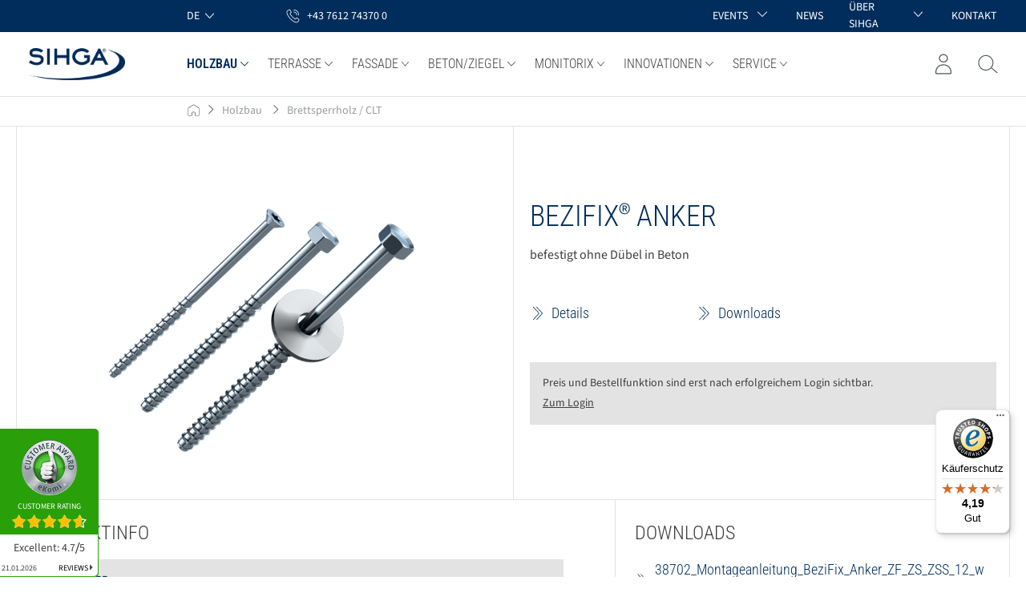

--- FILE ---
content_type: text/html; charset=UTF-8
request_url: https://www.sihga.com/detail/9386eef8049046a9b8dd81076f9d62d3
body_size: 35391
content:
<!DOCTYPE html>
<html lang="de-DE"
      itemscope="itemscope"
      itemtype="https://schema.org/WebPage">


    
                            
    <head>
                                    <meta charset="utf-8">
            
                            <meta name="viewport"
                      content="width=device-width, initial-scale=1, shrink-to-fit=no">
            
                            <meta name="author"
                      content="">
                <meta name="robots"
                      content="index,follow">
                <meta name="revisit-after"
                      content="15 days">
                <meta name="keywords"
                      content="">
                <meta name="description"
                      content="SIHGA® BEZIFIX® ANKER » Ankernagel ✓ befestigt ohne Dübel in Beton ➔ Jetzt online bestellen!">
            
                <meta property="og:type"
          content="product">
    <meta property="og:site_name"
          content="SIHGA">
    <meta property="og:url"
          content="https://www.sihga.com/detail/9386eef8049046a9b8dd81076f9d62d3">
    <meta property="og:title"
          content="BEZIFIX ®ANKER »  Ankernagel / Dübel stahlbeton">

    <meta property="og:description"
          content="SIHGA® BEZIFIX® ANKER » Ankernagel ✓ befestigt ohne Dübel in Beton ➔ Jetzt online bestellen!">
    <meta property="og:image"
          content="https://www.sihga.com/media/0c/ab/fe/1678287319/41316.png?ts=1678287319">

    
            <meta property="product:price:amount"
          content="0">
    <meta property="product:price:currency"
          content="EUR">
    <meta property="product:product_link"
          content="https://www.sihga.com/detail/9386eef8049046a9b8dd81076f9d62d3">

    <meta name="twitter:card"
          content="product">
    <meta name="twitter:site"
          content="SIHGA">
    <meta name="twitter:title"
          content="BEZIFIX ®ANKER »  Ankernagel / Dübel stahlbeton">
    <meta name="twitter:description"
          content="SIHGA® BEZIFIX® ANKER » Ankernagel ✓ befestigt ohne Dübel in Beton ➔ Jetzt online bestellen!">
    <meta name="twitter:image"
          content="https://www.sihga.com/media/0c/ab/fe/1678287319/41316.png?ts=1678287319">

                <meta itemprop="copyrightHolder"
            content="SIHGA"/>
    <meta itemprop="copyrightYear"
            content=""/>
    <meta itemprop="isFamilyFriendly"
            content="false"/>
    <meta itemprop="image"
            content="https://www.sihga.com/media/9b/0e/82/1742893702/logo-webseite-sihga.png?ts=1742893702"/>

    
                                            <meta name="theme-color"
                      content="#fff">
                            
                        
                    <link rel="shortcut icon"
                  href="https://www.sihga.com/media/a0/ca/fc/1742893730/favicon-website-sihga.jpg?ts=1742893730">
        
                            
                    <link rel="canonical" href="https://www.sihga.com/bezifix-anker/">
    
                
                                        
    <title itemprop="name">BEZIFIX ®ANKER »  Ankernagel / Dübel stahlbeton | SIHGA</title>

                                                                        <link rel="stylesheet"
                      href="https://www.sihga.com/theme/7ad8117012ae1325cd457df95b2fe0df/css/all.css?1768379565">
                                    
                    
    <script>
        window.features = {"V6_5_0_0":true,"v6.5.0.0":true,"V6_6_0_0":true,"v6.6.0.0":true,"V6_7_0_0":false,"v6.7.0.0":false,"ADDRESS_SELECTION_REWORK":false,"address.selection.rework":false,"DISABLE_VUE_COMPAT":false,"disable.vue.compat":false,"ACCESSIBILITY_TWEAKS":false,"accessibility.tweaks":false,"ADMIN_VITE":false,"admin.vite":false,"TELEMETRY_METRICS":false,"telemetry.metrics":false,"PERFORMANCE_TWEAKS":false,"performance.tweaks":false,"CACHE_REWORK":false,"cache.rework":false};
    </script>
        
                        <!-- WbmTagManagerAnalytics Head Snippet Start -->
                                
                

            <script id="wbmTagMangerDefine" >
            let gtmIsTrackingProductClicks = Boolean(),
                gtmIsTrackingAddToWishlistClicks = Boolean(),
                gtmContainerId = '',
                hasSWConsentSupport = Boolean();
            window.wbmScriptIsSet = false;
            window.dataLayer = window.dataLayer || [];
            window.dataLayer.push({"event":"user","id":null});
        </script>

            
                
    <link href="https://webcache-eu.datareporter.eu/c/8e9d3b74-cba3-4e6a-81cb-93c96390736c/A6LTldYK1qAD/J0p/banner.css" rel="stylesheet">
    <script src="https://webcache-eu.datareporter.eu/c/8e9d3b74-cba3-4e6a-81cb-93c96390736c/A6LTldYK1qAD/J0p/banner.js" type="text/javascript" charset="utf-8"></script>

                            
            
                
                                    <script>
                    window.useDefaultCookieConsent = true;
                </script>
                    
                                <script>
                window.activeNavigationId = '06a841a3381848bbbed8a2bf26324641';
                window.router = {
                    'frontend.cart.offcanvas': '/checkout/offcanvas',
                    'frontend.cookie.offcanvas': '/cookie/offcanvas',
                    'frontend.checkout.finish.page': '/checkout/finish',
                    'frontend.checkout.info': '/widgets/checkout/info',
                    'frontend.menu.offcanvas': '/widgets/menu/offcanvas',
                    'frontend.cms.page': '/widgets/cms',
                    'frontend.cms.navigation.page': '/widgets/cms/navigation',
                    'frontend.account.addressbook': '/widgets/account/address-book',
                    'frontend.country.country-data': '/country/country-state-data',
                    'frontend.app-system.generate-token': '/app-system/Placeholder/generate-token',
                    };
                window.salesChannelId = '101fa7fa02e44fe796eb55289661db44';
            </script>
        
                                <script>
                
                window.breakpoints = {"xs":0,"sm":576,"md":768,"lg":992,"xl":1200,"xxl":1400};
            </script>
        
        
                        
                            <script>
                window.themeAssetsPublicPath = 'https://www.sihga.com/theme/569ffa0cf6cd49e9b2e10fe8054fc968/assets/';
            </script>
        
                        
    <script>
        window.validationMessages = {"required":"Die Eingabe darf nicht leer sein.","email":"Ung\u00fcltige E-Mail-Adresse. Die E-Mail ben\u00f6tigt das Format \"nutzer@beispiel.de\".","confirmation":"Ihre Eingaben sind nicht identisch.","minLength":"Die Eingabe ist zu kurz."};
    </script>
        
                                                        <script>
                        window.themeJsPublicPath = 'https://www.sihga.com/theme/7ad8117012ae1325cd457df95b2fe0df/js/';
                    </script>
                                            <script type="text/javascript" src="https://www.sihga.com/theme/7ad8117012ae1325cd457df95b2fe0df/js/storefront/storefront.js?1768379565" defer></script>
                                            <script type="text/javascript" src="https://www.sihga.com/theme/7ad8117012ae1325cd457df95b2fe0df/js/smdm-blog-ext/smdm-blog-ext.js?1768379565" defer></script>
                                            <script type="text/javascript" src="https://www.sihga.com/theme/7ad8117012ae1325cd457df95b2fe0df/js/kalif--feeria--employees/kalif--feeria--employees.js?1768379565" defer></script>
                                            <script type="text/javascript" src="https://www.sihga.com/theme/7ad8117012ae1325cd457df95b2fe0df/js/laudert-b2-b-registration/laudert-b2-b-registration.js?1768379565" defer></script>
                                            <script type="text/javascript" src="https://www.sihga.com/theme/7ad8117012ae1325cd457df95b2fe0df/js/sas-blog-module/sas-blog-module.js?1768379565" defer></script>
                                            <script type="text/javascript" src="https://www.sihga.com/theme/7ad8117012ae1325cd457df95b2fe0df/js/wbm-tag-manager-analytics/wbm-tag-manager-analytics.js?1768379565" defer></script>
                                            <script type="text/javascript" src="https://www.sihga.com/theme/7ad8117012ae1325cd457df95b2fe0df/js/smdm-theme/smdm-theme.js?1768379565" defer></script>
                                                            </head>

    <body class="is-ctl-product is-act-index">

            
                
    
    
            <div id="page-top" class="skip-to-content bg-primary-subtle text-primary-emphasis overflow-hidden" tabindex="-1">
            <div class="container skip-to-content-container d-flex justify-content-center visually-hidden-focusable">
                                                                                        <a href="#content-main" class="skip-to-content-link d-inline-flex text-decoration-underline m-1 p-2 fw-bold gap-2">
                                Zum Hauptinhalt springen
                            </a>
                                            
                                                                        <a href="#header-main-search-input" class="skip-to-content-link d-inline-flex text-decoration-underline m-1 p-2 fw-bold gap-2 d-none d-sm-block">
                                Zur Suche springen
                            </a>
                                            
                                                                        <a href="#main-navigation-menu" class="skip-to-content-link d-inline-flex text-decoration-underline m-1 p-2 fw-bold gap-2 d-none d-lg-block">
                                Zur Hauptnavigation springen
                            </a>
                                                                        </div>
        </div>
        
                            
                <noscript class="noscript-main">
                
    <div role="alert"
         aria-live="polite"
                  class="alert alert-info alert-has-icon">
                                                                        
                                                    <span class="icon icon-info">
                                <svg xmlns="http://www.w3.org/2000/svg" xmlns:xlink="http://www.w3.org/1999/xlink" width="24" height="24" viewBox="0 0 24 24"><defs><path d="M12 7c.5523 0 1 .4477 1 1s-.4477 1-1 1-1-.4477-1-1 .4477-1 1-1zm1 9c0 .5523-.4477 1-1 1s-1-.4477-1-1v-5c0-.5523.4477-1 1-1s1 .4477 1 1v5zm11-4c0 6.6274-5.3726 12-12 12S0 18.6274 0 12 5.3726 0 12 0s12 5.3726 12 12zM12 2C6.4772 2 2 6.4772 2 12s4.4772 10 10 10 10-4.4772 10-10S17.5228 2 12 2z" id="icons-default-info" /></defs><use xlink:href="#icons-default-info" fill="#758CA3" fill-rule="evenodd" /></svg>
            </span>                                                    
                                    
                    <div class="alert-content-container">
                                                    
                                                        <div class="alert-content">                                                    Um unseren Shop in vollem Umfang nutzen zu können, empfehlen wir Ihnen Javascript in Ihrem Browser zu aktivieren.
                                                                </div>                
                                                                </div>
            </div>
            </noscript>
        

                                    <header class="header-main">
                                <div class="top-bar d-flex align-items-center">
    <div class="container">
        <nav class="top-bar-nav row">
                        <div class="col-12 d-none d-lg-block">
                <div class="row">
                    <div class="col-2">&nbsp;</div>
                    <div class="col-1 d-flex align-items-center">
                                                        
    
            <div class="top-bar-nav-item top-bar-language">
                            <form method="post"
                      action="/checkout/language"
                      class="language-form"
                      data-form-auto-submit="true">
                                
    <div class="languages-menu dropdown text-white">
        <button class="btn dropdown-toggle top-bar-nav-btn"
                type="button"
                id="languagesDropdown-desktop"
                data-bs-toggle="dropdown"
                aria-haspopup="true"
                aria-expanded="false">
            <span class="top-bar-nav-lang">de</span>
            <span class="icon icon-arrow-head-down icon-sm">
                                <svg xmlns="http://www.w3.org/2000/svg" xmlns:xlink="http://www.w3.org/1999/xlink" width="24" height="24" viewBox="0 0 24 24"><defs><path id="icons-default-arrow-head-down" d="m12 7.4142 10.2929 10.293c.3905.3904 1.0237.3904 1.4142 0 .3905-.3906.3905-1.0238 0-1.4143l-11-11c-.3905-.3905-1.0237-.3905-1.4142 0l-11 11c-.3905.3905-.3905 1.0237 0 1.4142.3905.3905 1.0237.3905 1.4142 0L12 7.4142z" /></defs><use transform="matrix(1 0 0 -1 0 23)" xlink:href="#icons-default-arrow-head-down" fill="#758CA3" fill-rule="evenodd" /></svg>
            </span>        </button>
                                                    <ul class="top-bar-list dropdown-menu dropdown-menu-end"
                                    aria-label="Verfügbare Sprachen">
                                                                            
                                                                                                                        <li class="top-bar-list-item dropdown-item item-checked active">
                                                        
    <label class="top-bar-list-label"
            for="desktop-2fbb5fe2e29a4d70aa5854ce7ce3e20b">
        <input id="desktop-2fbb5fe2e29a4d70aa5854ce7ce3e20b"
                class="top-bar-list-radio"
                value="2fbb5fe2e29a4d70aa5854ce7ce3e20b"
                name="languageId"
                type="radio"
             checked>
        de
    </label>
                                        </li>
                                                                            
                                                                                                                        <li class="top-bar-list-item dropdown-item">
                                                        
    <label class="top-bar-list-label"
            for="desktop-4feb871fbebc4992a836b24f52bb4d78">
        <input id="desktop-4feb871fbebc4992a836b24f52bb4d78"
                class="top-bar-list-radio"
                value="4feb871fbebc4992a836b24f52bb4d78"
                name="languageId"
                type="radio"
            >
        en
    </label>
                                        </li>
                                                                    </ul>
                            
            </div>

    <input name="redirectTo" type="hidden" value="frontend.detail.page"/>

            <input name="redirectParameters[_httpCache]" type="hidden" value="1">
            <input name="redirectParameters[productId]" type="hidden" value="9386eef8049046a9b8dd81076f9d62d3">
                    </form>
                    </div>
                                                </div>
                    <div class="col-4 col-lg-5 d-flex align-items-center">
                        <ul class="d-flex list-unstyled mb-0">
                            <li class="mx-3">
                                <a href="tel:+437612743700" class="text-white d-flex no-decoration">
                                    <span class="icon icon-smdm icon-smdm-phone icon-sm icon-smdm text-white ">
                                <?xml version="1.0" encoding="UTF-8"?>
<svg width="24px" height="24px" viewBox="0 0 24 24" version="1.1" xmlns="http://www.w3.org/2000/svg" xmlns:xlink="http://www.w3.org/1999/xlink">
    <title>Icon/phone</title>
    <g stroke="none" stroke-width="1" fill="none" fill-rule="evenodd">
        <path d="M5.87373106,2.18130768 C6.46775799,1.83745024 7.2181078,1.99374908 7.5932827,2.55642489 L7.5932827,2.55642489 L9.59421551,5.55736252 C9.96939042,6.1512981 9.81306754,6.93279228 9.25030519,7.30790948 L9.25030519,7.30790948 L8.03098675,8.15192319 C7.87466388,8.24570249 7.8433993,8.43326109 7.93719303,8.58955993 C8.84386571,9.99624945 11.3762963,13.5598629 15.4406911,16.091904 C15.5657494,16.1856833 15.7533368,16.1231638 15.8471306,15.9981247 L15.8471306,15.9981247 L16.5974804,14.9040329 C17.066449,14.216318 17.8480634,14.0287594 18.4420903,14.4351364 L18.4420903,14.4351364 L21.4434895,16.4357615 C22.0062519,16.8108787 22.1625748,17.5611131 21.8186644,18.1550487 L21.8186644,18.1550487 L20.1303774,21.0309472 C20.1303774,21.062207 20.0991128,21.0934668 20.0678482,21.1247265 C19.4738213,21.7186621 18.6609423,22 17.6604759,22 C16.7850678,22 15.7533368,21.7499219 14.6278121,21.3122851 C12.3142336,20.3744921 9.81306754,18.6552049 7.56201812,16.3732419 C2.74727354,11.5592378 0.683811574,6.08877856 2.87233184,3.90059487 C2.90359642,3.8693351 2.93486099,3.83807534 2.96612557,3.83807534 L2.96612557,3.83807534 Z M6.74913917,3.05658116 C6.65534544,2.93154209 6.46775799,2.86902256 6.31143512,2.96280186 L6.31143512,2.96280186 L3.49762334,4.61956951 C1.80933628,6.40137624 3.96659197,11.4654585 8.24983878,15.7480466 C10.4070945,17.9049705 12.7832022,19.5617382 14.9717225,20.4370116 C16.9726553,21.2185058 18.5671486,21.2185058 19.3800276,20.4682714 L19.3800276,20.4682714 L21.0370501,17.6548924 C21.0995792,17.4985935 21.0683146,17.3110349 20.8807272,17.1859959 L20.8807272,17.1859959 L17.879328,15.1853708 C17.6917405,15.0603317 17.4728885,15.2166305 17.3478302,15.4041891 L17.3478302,15.4041891 L16.5974804,16.498281 C16.2223055,17.029697 15.4719557,17.1859959 14.9091933,16.8421384 C10.6572111,14.216318 8.03098675,10.5276655 7.0930495,9.05845644 C6.71787459,8.46452086 6.87419747,7.71428645 7.43695982,7.33916925 L7.43695982,7.33916925 L8.65627826,6.49515554 C8.81260113,6.40137624 8.84386571,6.21381763 8.75007198,6.0575188 L8.75007198,6.0575188 Z M13.3147,2.40012605 C17.879328,2.40012605 21.5998124,6.12003833 21.5998124,10.6839643 C21.5998124,10.9340425 21.3809604,11.1528608 21.1308438,11.1528608 C20.8807272,11.1528608 20.6618751,10.9340425 20.6618751,10.6839643 C20.6618751,6.6201946 17.3478302,3.33791906 13.3147,3.33791906 C13.0333188,3.33791906 12.8457313,3.11910069 12.8457313,2.86902256 C12.8457313,2.61894442 13.0645834,2.40012605 13.3147,2.40012605 Z M13.3147,5.46358322 C16.1910409,5.46358322 18.535884,7.80806575 18.535884,10.6839643 C18.535884,10.9340425 18.317032,11.1528608 18.0669154,11.1528608 C17.8167988,11.1528608 17.5979468,10.9340425 17.5979468,10.6839643 C17.5979468,8.30822203 15.6595431,6.40137624 13.3147,6.40137624 C13.0333188,6.40137624 12.8457313,6.18255787 12.8457313,5.93247973 C12.8457313,5.68240159 13.0645834,5.46358322 13.3147,5.46358322 Z" fill="#002D5B" fill-rule="nonzero"></path>
    </g>
</svg>
            </span>                                    <span class="d-none d-lg-flex ps-2 ">+43 7612 74370 0</span>
                                </a>
                            </li>
                        </ul>
                    </div>
                                            <div class="col-5 col-lg-4 d-flex justify-content-end">
                            <ul class="d-flex list-unstyled mb-0 align-items-center">
                                                                    <li class="position-relative mx-3 text-uppercase d-flex top-bar-menu">
                                                                                    <span class="toggle text-white text-uppercase d-flex align-items-center no-decoration py-1">
                                                Events
                                                                                                    <span class="ms-2 px-1">
                                                        <span class="icon icon-arrow-head-down icon-xxs icon-smdm text-white">
                                <svg xmlns="http://www.w3.org/2000/svg" xmlns:xlink="http://www.w3.org/1999/xlink" width="24" height="24" viewBox="0 0 24 24"><use transform="matrix(1 0 0 -1 0 23)" xlink:href="#icons-default-arrow-head-down" fill="#758CA3" fill-rule="evenodd" /></svg>
            </span>                                                    </span>
                                                                                            </span>
                                                                                
                                                                                    <ul class="dropdown">
                                                                                                                                                            <li class="top-bar-list-item dropdown-item item-checked">
                                                            <a class="p-2 d-block"
                                                            href="https://www.sihga.com/events/sihga-academy/"
                                                            title="SIHGA Academy">
                                                                <span>SIHGA Academy</span>
                                                            </a>
                                                        </li> 
                                                                                                                                                                                                                <li class="top-bar-list-item dropdown-item item-checked">
                                                            <a class="p-2 d-block"
                                                            href="https://www.sihga.com/events/sihga-meets-you/"
                                                            title="SIHGA meets YOU">
                                                                <span>SIHGA meets YOU</span>
                                                            </a>
                                                        </li> 
                                                                                                                                                </ul>
                                                                        </li>
                                                                    <li class="position-relative mx-3 text-uppercase d-flex top-bar-menu">
                                                                                    
                                                                                        
                                            
                                            <a class="toggle text-white text-uppercase d-flex align-items-center no-decoration py-1"
                                                href="https://www.sihga.com/news/"
                                                title="News"
                                                >
                                                News
                                                                                            </a>
                                                                                
                                                                            </li>
                                                                    <li class="position-relative mx-3 text-uppercase d-flex top-bar-menu">
                                                                                    
                                                                                        
                                            
                                            <a class="toggle text-white text-uppercase d-flex align-items-center no-decoration py-1"
                                                href="https://www.sihga.com/ueber-sihga/"
                                                title="Über SIHGA"
                                                >
                                                Über SIHGA
                                                                                                    <span class="ms-2 px-1">
                                                        <span class="icon icon-arrow-head-down icon-xxs icon-smdm text-white">
                                <svg xmlns="http://www.w3.org/2000/svg" xmlns:xlink="http://www.w3.org/1999/xlink" width="24" height="24" viewBox="0 0 24 24"><use transform="matrix(1 0 0 -1 0 23)" xlink:href="#icons-default-arrow-head-down" fill="#758CA3" fill-rule="evenodd" /></svg>
            </span>                                                    </span>
                                                                                            </a>
                                                                                
                                                                                    <ul class="dropdown">
                                                                                                                                                            <li class="top-bar-list-item dropdown-item item-checked">
                                                            <a class="p-2 d-block"
                                                            href="https://www.sihga.com/ueber-sihga/auszeichnungen/"
                                                            title="Auszeichnungen">
                                                                <span>Auszeichnungen</span>
                                                            </a>
                                                        </li> 
                                                                                                                                                                                                                <li class="top-bar-list-item dropdown-item item-checked">
                                                            <a class="p-2 d-block"
                                                            href="https://www.sihga.com/ueber-sihga/kooperationen/"
                                                            title="Kooperationen">
                                                                <span>Kooperationen</span>
                                                            </a>
                                                        </li> 
                                                                                                                                                                                                                <li class="top-bar-list-item dropdown-item item-checked">
                                                            <a class="p-2 d-block"
                                                            href="https://www.sihga.com/ueber-sihga/team/"
                                                            title="Team">
                                                                <span>Team</span>
                                                            </a>
                                                        </li> 
                                                                                                                                                                                                                <li class="top-bar-list-item dropdown-item item-checked">
                                                            <a class="p-2 d-block"
                                                            href="https://www.sihga.com/ueber-sihga/karriere/"
                                                            title="Karriere">
                                                                <span>Karriere</span>
                                                            </a>
                                                        </li> 
                                                                                                                                                                                                                <li class="top-bar-list-item dropdown-item item-checked">
                                                            <a class="p-2 d-block"
                                                            href="https://www.sihga.com/ueber-sihga/referenzen/"
                                                            title="Referenzen">
                                                                <span>Referenzen</span>
                                                            </a>
                                                        </li> 
                                                                                                                                                </ul>
                                                                        </li>
                                                                    <li class="position-relative mx-3 text-uppercase d-flex top-bar-menu">
                                                                                    
                                                                                        
                                            
                                            <a class="toggle text-white text-uppercase d-flex align-items-center no-decoration py-1"
                                                href="https://www.sihga.com/kontakt/"
                                                title="Kontakt"
                                                >
                                                Kontakt
                                                                                            </a>
                                                                                
                                                                            </li>
                                                            </ul>
                        </div>
                                    </div>
            </div>

                        <div class="col-12 d-flex d-lg-none justify-content-end">
                    
    
            <div class="top-bar-nav-item top-bar-language">
                            <form method="post"
                      action="/checkout/language"
                      class="language-form"
                      data-form-auto-submit="true">
                                
    <div class="languages-menu dropdown text-white">
        <button class="btn dropdown-toggle top-bar-nav-btn"
                type="button"
                id="languagesDropdown-mobile"
                data-bs-toggle="dropdown"
                aria-haspopup="true"
                aria-expanded="false">
            <span class="top-bar-nav-lang">de</span>
            <span class="icon icon-arrow-head-down icon-sm">
                                <svg xmlns="http://www.w3.org/2000/svg" xmlns:xlink="http://www.w3.org/1999/xlink" width="24" height="24" viewBox="0 0 24 24"><use transform="matrix(1 0 0 -1 0 23)" xlink:href="#icons-default-arrow-head-down" fill="#758CA3" fill-rule="evenodd" /></svg>
            </span>        </button>
                                                    <ul class="top-bar-list dropdown-menu dropdown-menu-end"
                                    aria-label="Verfügbare Sprachen">
                                                                            
                                                                                                                        <li class="top-bar-list-item dropdown-item item-checked active">
                                                        
    <label class="top-bar-list-label"
            for="mobile-2fbb5fe2e29a4d70aa5854ce7ce3e20b">
        <input id="mobile-2fbb5fe2e29a4d70aa5854ce7ce3e20b"
                class="top-bar-list-radio"
                value="2fbb5fe2e29a4d70aa5854ce7ce3e20b"
                name="languageId"
                type="radio"
             checked>
        de
    </label>
                                        </li>
                                                                            
                                                                                                                        <li class="top-bar-list-item dropdown-item">
                                                        
    <label class="top-bar-list-label"
            for="mobile-4feb871fbebc4992a836b24f52bb4d78">
        <input id="mobile-4feb871fbebc4992a836b24f52bb4d78"
                class="top-bar-list-radio"
                value="4feb871fbebc4992a836b24f52bb4d78"
                name="languageId"
                type="radio"
            >
        en
    </label>
                                        </li>
                                                                    </ul>
                            
            </div>

    <input name="redirectTo" type="hidden" value="frontend.detail.page"/>

            <input name="redirectParameters[_httpCache]" type="hidden" value="1">
            <input name="redirectParameters[productId]" type="hidden" value="9386eef8049046a9b8dd81076f9d62d3">
                    </form>
                    </div>
                    <a href="tel:+437612743700" class="ms-3 text-white d-flex no-decoration">
                    <span class="icon icon-smdm icon-smdm-phone icon-xs icon-smdm text-white ">
                                <?xml version="1.0" encoding="UTF-8"?>
<svg width="24px" height="24px" viewBox="0 0 24 24" version="1.1" xmlns="http://www.w3.org/2000/svg" xmlns:xlink="http://www.w3.org/1999/xlink">
    <title>Icon/phone</title>
    <g stroke="none" stroke-width="1" fill="none" fill-rule="evenodd">
        <path d="M5.87373106,2.18130768 C6.46775799,1.83745024 7.2181078,1.99374908 7.5932827,2.55642489 L7.5932827,2.55642489 L9.59421551,5.55736252 C9.96939042,6.1512981 9.81306754,6.93279228 9.25030519,7.30790948 L9.25030519,7.30790948 L8.03098675,8.15192319 C7.87466388,8.24570249 7.8433993,8.43326109 7.93719303,8.58955993 C8.84386571,9.99624945 11.3762963,13.5598629 15.4406911,16.091904 C15.5657494,16.1856833 15.7533368,16.1231638 15.8471306,15.9981247 L15.8471306,15.9981247 L16.5974804,14.9040329 C17.066449,14.216318 17.8480634,14.0287594 18.4420903,14.4351364 L18.4420903,14.4351364 L21.4434895,16.4357615 C22.0062519,16.8108787 22.1625748,17.5611131 21.8186644,18.1550487 L21.8186644,18.1550487 L20.1303774,21.0309472 C20.1303774,21.062207 20.0991128,21.0934668 20.0678482,21.1247265 C19.4738213,21.7186621 18.6609423,22 17.6604759,22 C16.7850678,22 15.7533368,21.7499219 14.6278121,21.3122851 C12.3142336,20.3744921 9.81306754,18.6552049 7.56201812,16.3732419 C2.74727354,11.5592378 0.683811574,6.08877856 2.87233184,3.90059487 C2.90359642,3.8693351 2.93486099,3.83807534 2.96612557,3.83807534 L2.96612557,3.83807534 Z M6.74913917,3.05658116 C6.65534544,2.93154209 6.46775799,2.86902256 6.31143512,2.96280186 L6.31143512,2.96280186 L3.49762334,4.61956951 C1.80933628,6.40137624 3.96659197,11.4654585 8.24983878,15.7480466 C10.4070945,17.9049705 12.7832022,19.5617382 14.9717225,20.4370116 C16.9726553,21.2185058 18.5671486,21.2185058 19.3800276,20.4682714 L19.3800276,20.4682714 L21.0370501,17.6548924 C21.0995792,17.4985935 21.0683146,17.3110349 20.8807272,17.1859959 L20.8807272,17.1859959 L17.879328,15.1853708 C17.6917405,15.0603317 17.4728885,15.2166305 17.3478302,15.4041891 L17.3478302,15.4041891 L16.5974804,16.498281 C16.2223055,17.029697 15.4719557,17.1859959 14.9091933,16.8421384 C10.6572111,14.216318 8.03098675,10.5276655 7.0930495,9.05845644 C6.71787459,8.46452086 6.87419747,7.71428645 7.43695982,7.33916925 L7.43695982,7.33916925 L8.65627826,6.49515554 C8.81260113,6.40137624 8.84386571,6.21381763 8.75007198,6.0575188 L8.75007198,6.0575188 Z M13.3147,2.40012605 C17.879328,2.40012605 21.5998124,6.12003833 21.5998124,10.6839643 C21.5998124,10.9340425 21.3809604,11.1528608 21.1308438,11.1528608 C20.8807272,11.1528608 20.6618751,10.9340425 20.6618751,10.6839643 C20.6618751,6.6201946 17.3478302,3.33791906 13.3147,3.33791906 C13.0333188,3.33791906 12.8457313,3.11910069 12.8457313,2.86902256 C12.8457313,2.61894442 13.0645834,2.40012605 13.3147,2.40012605 Z M13.3147,5.46358322 C16.1910409,5.46358322 18.535884,7.80806575 18.535884,10.6839643 C18.535884,10.9340425 18.317032,11.1528608 18.0669154,11.1528608 C17.8167988,11.1528608 17.5979468,10.9340425 17.5979468,10.6839643 C17.5979468,8.30822203 15.6595431,6.40137624 13.3147,6.40137624 C13.0333188,6.40137624 12.8457313,6.18255787 12.8457313,5.93247973 C12.8457313,5.68240159 13.0645834,5.46358322 13.3147,5.46358322 Z" fill="#002D5B" fill-rule="nonzero"></path>
    </g>
</svg>
            </span>                    <span class="ps-2">+43 7612 74370 0</span>
                </a>
            </div>
            

                                
                
                        </nav>
    </div>
</div>
    
        <div class="container">
        <div class="header-nav ">
            <div class="row align-items-center header-row justify-content-between">
                                    <div class="col-auto col-lg-2 header-logo-col">
                            <div class="header-logo-main text-center">
                    <a class="header-logo-main-link"
               href="/"
               title="Zur Startseite gehen">
                                    <picture class="header-logo-picture d-block m-auto">
                                                                            
                                                                            
                                    <img src="https://www.sihga.com/media/9b/0e/82/1742893702/logo-webseite-sihga.png?ts=1742893702"
                alt="Zur Startseite gehen"
                class="img-fluid header-logo-main-img" width="120" height="148"/>
                        </picture>
                            </a>
            </div>
                    </div>
                    
                    
    <div class="main-navigation col-12 col-lg-8"
         id="mainNavigation"
         data-flyout-menu="true">
                                    <nav class="nav main-navigation-menu"
                     itemscope="itemscope"
                     itemtype="http://schema.org/SiteNavigationElement">
                                               
                                                                                        
                                                            <div class="nav-link-wrapper">
                                                                                                                        
                                            
                                                                                                                                                                                                                                                                                                                                                                                                                                                                                                                                                                                                                                                                                                                                                                                                                        
                                                                                <a class="nav-link main-navigation-link d-flex align-items-center text-uppercase  active"
                                        href="https://www.sihga.com/holzbau/"
                                                                                            data-flyout-menu-trigger="7e7236cbc1254e5896f9200c7da3dfe7"
                                                                                    title="Holzbau">
                                            <div class="main-navigation-link-text d-flex align-items-center">
                                                <span>Holzbau</span>
                                                                                                    <span class="main-navigation-link-icon ps-1">
                                                        <span class="icon icon-arrow-head-down icon-smdm text-primary">
                                <svg xmlns="http://www.w3.org/2000/svg" xmlns:xlink="http://www.w3.org/1999/xlink" width="24" height="24" viewBox="0 0 24 24"><use transform="matrix(1 0 0 -1 0 23)" xlink:href="#icons-default-arrow-head-down" fill="#758CA3" fill-rule="evenodd" /></svg>
            </span>                                                    </span>
                                                                                            </div>
                                            
                                        </a>
                                                                                    <div class="navigation-flyout-wrapper">
                                                                                                    <div class="navigation-flyout"
                                                        data-flyout-menu-id="7e7236cbc1254e5896f9200c7da3dfe7">
                                                                                                                            
            <div class="row navigation-flyout-bar">
                
                        </div>
    
                
            
            
            <div class="navigation-flyout-categories">
                                            
                    
    <div class=" navigation-flyout-categories is-level-0">
                                            
                            <div>
                    
                    
                                                                                                                                
                            
                            
                            <a class="d-flex justify-content-between nav-item p-2 nav-link navigation-flyout-link mx-0 is-level-0"
                                href="https://www.sihga.com/holzbau/lasthebemittel-fallschutz/"
                                title="Lasthebemittel/Fallschutz"
                                >
                                <span>Lasthebemittel/Fallschutz</span>
                                                            </a>
                                            
                                                                            
        
    <div class="navigation-flyout-categories is-level-1">
            </div>
                                                            </div>
                                                        
                            <div>
                    
                    
                                                                                                                                
                            
                            
                            <a class="d-flex justify-content-between nav-item p-2 nav-link navigation-flyout-link mx-0 is-level-0"
                                href="https://www.sihga.com/holzbau/systemverbinder/"
                                title="Systemverbinder"
                                >
                                <span>Systemverbinder</span>
                                                            </a>
                                            
                                                                            
        
    <div class="navigation-flyout-categories is-level-1">
            </div>
                                                            </div>
                                                        
                            <div>
                    
                    
                                                                                                                                
                            
                            
                            <a class="d-flex justify-content-between nav-item p-2 nav-link navigation-flyout-link mx-0 is-level-0"
                                href="https://www.sihga.com/holzbau/systemschrauben/"
                                title="Systemschrauben"
                                >
                                <span>Systemschrauben</span>
                                                            </a>
                                            
                                                                            
        
    <div class="navigation-flyout-categories is-level-1">
            </div>
                                                            </div>
                                                        
                            <div>
                    
                    
                                                                                                                                
                            
                            
                            <a class="d-flex justify-content-between nav-item p-2 nav-link navigation-flyout-link mx-0 is-level-0"
                                href="https://www.sihga.com/holzbau/stuetzenfuesse-pfostentraeger/"
                                title="Stützenfüße/Pfostenträger"
                                >
                                <span>Stützenfüße/Pfostenträger</span>
                                                            </a>
                                            
                                                                            
        
    <div class="navigation-flyout-categories is-level-1">
            </div>
                                                            </div>
                                                        
                            <div>
                    
                    
                                                                                                                                
                            
                            
                            <a class="d-flex justify-content-between nav-item p-2 nav-link navigation-flyout-link mx-0 is-level-0 active"
                                href="https://www.sihga.com/holzbau/brettsperrholz-clt/"
                                title="Brettsperrholz / CLT"
                                >
                                <span>Brettsperrholz / CLT</span>
                                                            </a>
                                            
                                                                            
        
    <div class="navigation-flyout-categories is-level-1">
            </div>
                                                            </div>
                                                        
                            <div>
                    
                    
                                                                                                                                
                            
                            
                            <a class="d-flex justify-content-between nav-item p-2 nav-link navigation-flyout-link mx-0 is-level-0"
                                href="https://www.sihga.com/holzbau/feuchtemonitoring/"
                                title="Feuchtemonitoring"
                                >
                                <span>Feuchtemonitoring</span>
                                                            </a>
                                            
                                                                            
        
    <div class="navigation-flyout-categories is-level-1">
            </div>
                                                            </div>
                                                        
                            <div>
                    
                    
                                                                                                                                
                            
                            
                            <a class="d-flex justify-content-between nav-item p-2 nav-link navigation-flyout-link mx-0 is-level-0"
                                href="https://www.sihga.com/holzbau/zubehoer-holzbau/"
                                title="Zubehör Holzbau"
                                >
                                <span>Zubehör Holzbau</span>
                                                            </a>
                                            
                                                                            
        
    <div class="navigation-flyout-categories is-level-1">
            </div>
                                                            </div>
                        </div>
                        
        </div>
                                                                                                                </div>
                                                                                            </div>
                                                                                                            </div>
                                                      
                                                                                        
                                                            <div class="nav-link-wrapper">
                                                                                                                        
                                            
                                                                                                                                                                                                                                                                                                                                                                                                                                                                                                                            
                                                                                <a class="nav-link main-navigation-link d-flex align-items-center text-uppercase "
                                        href="https://www.sihga.com/terrasse/"
                                                                                            data-flyout-menu-trigger="dfdfe6009dab4201ba7f021bb69ac8ec"
                                                                                    title="Terrasse">
                                            <div class="main-navigation-link-text d-flex align-items-center">
                                                <span>Terrasse</span>
                                                                                                    <span class="main-navigation-link-icon ps-1">
                                                        <span class="icon icon-arrow-head-down icon-smdm text-primary">
                                <svg xmlns="http://www.w3.org/2000/svg" xmlns:xlink="http://www.w3.org/1999/xlink" width="24" height="24" viewBox="0 0 24 24"><use transform="matrix(1 0 0 -1 0 23)" xlink:href="#icons-default-arrow-head-down" fill="#758CA3" fill-rule="evenodd" /></svg>
            </span>                                                    </span>
                                                                                            </div>
                                            
                                        </a>
                                                                                    <div class="navigation-flyout-wrapper">
                                                                                                    <div class="navigation-flyout"
                                                        data-flyout-menu-id="dfdfe6009dab4201ba7f021bb69ac8ec">
                                                                                                                            
            <div class="row navigation-flyout-bar">
                
                        </div>
    
                
            
            
            <div class="navigation-flyout-categories">
                                            
                    
    <div class=" navigation-flyout-categories is-level-0">
                                            
                            <div>
                    
                    
                                                                                                                                
                            
                            
                            <a class="d-flex justify-content-between nav-item p-2 nav-link navigation-flyout-link mx-0 is-level-0"
                                href="https://www.sihga.com/terrasse/unsichtbare-terrassenbefestigung/"
                                title="Unsichtbare Terrassenbefestigung"
                                >
                                <span>Unsichtbare Terrassenbefestigung</span>
                                                            </a>
                                            
                                                                            
        
    <div class="navigation-flyout-categories is-level-1">
            </div>
                                                            </div>
                                                        
                            <div>
                    
                    
                                                                                                                                
                            
                            
                            <a class="d-flex justify-content-between nav-item p-2 nav-link navigation-flyout-link mx-0 is-level-0"
                                href="https://www.sihga.com/terrasse/sichtbare-terrassenbefestigung/"
                                title="Sichtbare Terrassenbefestigung"
                                >
                                <span>Sichtbare Terrassenbefestigung</span>
                                                            </a>
                                            
                                                                            
        
    <div class="navigation-flyout-categories is-level-1">
            </div>
                                                            </div>
                                                        
                            <div>
                    
                    
                                                                                                                                
                            
                            
                            <a class="d-flex justify-content-between nav-item p-2 nav-link navigation-flyout-link mx-0 is-level-0"
                                href="https://www.sihga.com/terrasse/konstruktiver-holzschutz/"
                                title="Konstruktiver Holzschutz"
                                >
                                <span>Konstruktiver Holzschutz</span>
                                                            </a>
                                            
                                                                            
        
    <div class="navigation-flyout-categories is-level-1">
            </div>
                                                            </div>
                                                        
                            <div>
                    
                    
                                                                                                                                
                            
                            
                            <a class="d-flex justify-content-between nav-item p-2 nav-link navigation-flyout-link mx-0 is-level-0"
                                href="https://www.sihga.com/terrasse/terrasse-unterkonstruktion/"
                                title="Terrasse Unterkonstruktion"
                                >
                                <span>Terrasse Unterkonstruktion</span>
                                                            </a>
                                            
                                                                            
        
    <div class="navigation-flyout-categories is-level-1">
            </div>
                                                            </div>
                                                        
                            <div>
                    
                    
                                                                                                                                
                            
                            
                            <a class="d-flex justify-content-between nav-item p-2 nav-link navigation-flyout-link mx-0 is-level-0"
                                href="https://www.sihga.com/terrasse/zubehoer-terrasse/"
                                title="Zubehör Terrasse"
                                >
                                <span>Zubehör Terrasse</span>
                                                            </a>
                                            
                                                                            
        
    <div class="navigation-flyout-categories is-level-1">
            </div>
                                                            </div>
                        </div>
                        
        </div>
                                                                                                                </div>
                                                                                            </div>
                                                                                                            </div>
                                                      
                                                                                        
                                                            <div class="nav-link-wrapper">
                                                                                                                        
                                            
                                                                                                                                                                                                                                                                                                                                                                                                                                                                                                                            
                                                                                <a class="nav-link main-navigation-link d-flex align-items-center text-uppercase "
                                        href="https://www.sihga.com/fassade/"
                                                                                            data-flyout-menu-trigger="ec74bf22d3c54e19800c154fc7c874f1"
                                                                                    title="Fassade">
                                            <div class="main-navigation-link-text d-flex align-items-center">
                                                <span>Fassade</span>
                                                                                                    <span class="main-navigation-link-icon ps-1">
                                                        <span class="icon icon-arrow-head-down icon-smdm text-primary">
                                <svg xmlns="http://www.w3.org/2000/svg" xmlns:xlink="http://www.w3.org/1999/xlink" width="24" height="24" viewBox="0 0 24 24"><use transform="matrix(1 0 0 -1 0 23)" xlink:href="#icons-default-arrow-head-down" fill="#758CA3" fill-rule="evenodd" /></svg>
            </span>                                                    </span>
                                                                                            </div>
                                            
                                        </a>
                                                                                    <div class="navigation-flyout-wrapper">
                                                                                                    <div class="navigation-flyout"
                                                        data-flyout-menu-id="ec74bf22d3c54e19800c154fc7c874f1">
                                                                                                                            
            <div class="row navigation-flyout-bar">
                
                        </div>
    
                
            
            
            <div class="navigation-flyout-categories">
                                            
                    
    <div class=" navigation-flyout-categories is-level-0">
                                            
                            <div>
                    
                    
                                                                                                                                
                            
                            
                            <a class="d-flex justify-content-between nav-item p-2 nav-link navigation-flyout-link mx-0 is-level-0"
                                href="https://www.sihga.com/fassade/unsichtbare-fassadenbefestigung/"
                                title="Unsichtbare Fassadenbefestigung"
                                >
                                <span>Unsichtbare Fassadenbefestigung</span>
                                                            </a>
                                            
                                                                            
        
    <div class="navigation-flyout-categories is-level-1">
            </div>
                                                            </div>
                                                        
                            <div>
                    
                    
                                                                                                                                
                            
                            
                            <a class="d-flex justify-content-between nav-item p-2 nav-link navigation-flyout-link mx-0 is-level-0"
                                href="https://www.sihga.com/fassade/sichtbare-fassadenbefestigung/"
                                title="Sichtbare Fassadenbefestigung"
                                >
                                <span>Sichtbare Fassadenbefestigung</span>
                                                            </a>
                                            
                                                                            
        
    <div class="navigation-flyout-categories is-level-1">
            </div>
                                                            </div>
                                                        
                            <div>
                    
                    
                                                                                                                                
                            
                            
                            <a class="d-flex justify-content-between nav-item p-2 nav-link navigation-flyout-link mx-0 is-level-0"
                                href="https://www.sihga.com/fassade/konstruktiver-holzschutz/"
                                title="Konstruktiver Holzschutz"
                                >
                                <span>Konstruktiver Holzschutz</span>
                                                            </a>
                                            
                                                                            
        
    <div class="navigation-flyout-categories is-level-1">
            </div>
                                                            </div>
                                                        
                            <div>
                    
                    
                                                                                                                                
                            
                            
                            <a class="d-flex justify-content-between nav-item p-2 nav-link navigation-flyout-link mx-0 is-level-0"
                                href="https://www.sihga.com/fassade/fassade-unterkonstruktion/"
                                title="Fassade Unterkonstruktion"
                                >
                                <span>Fassade Unterkonstruktion</span>
                                                            </a>
                                            
                                                                            
        
    <div class="navigation-flyout-categories is-level-1">
            </div>
                                                            </div>
                                                        
                            <div>
                    
                    
                                                                                                                                
                            
                            
                            <a class="d-flex justify-content-between nav-item p-2 nav-link navigation-flyout-link mx-0 is-level-0"
                                href="https://www.sihga.com/fassade/zubehoer-fassade/"
                                title="Zubehör Fassade"
                                >
                                <span>Zubehör Fassade</span>
                                                            </a>
                                            
                                                                            
        
    <div class="navigation-flyout-categories is-level-1">
            </div>
                                                            </div>
                        </div>
                        
        </div>
                                                                                                                </div>
                                                                                            </div>
                                                                                                            </div>
                                                      
                                                                                        
                                                            <div class="nav-link-wrapper">
                                                                                                                        
                                            
                                                                                                                                                                                                                                                                                                                                                                                                                                
                                                                                <a class="nav-link main-navigation-link d-flex align-items-center text-uppercase "
                                        href="https://www.sihga.com/beton-ziegel/"
                                                                                            data-flyout-menu-trigger="8d27d62a9c9f46cc9e7e4c2d43fda9db"
                                                                                    title="Beton/Ziegel">
                                            <div class="main-navigation-link-text d-flex align-items-center">
                                                <span>Beton/Ziegel</span>
                                                                                                    <span class="main-navigation-link-icon ps-1">
                                                        <span class="icon icon-arrow-head-down icon-smdm text-primary">
                                <svg xmlns="http://www.w3.org/2000/svg" xmlns:xlink="http://www.w3.org/1999/xlink" width="24" height="24" viewBox="0 0 24 24"><use transform="matrix(1 0 0 -1 0 23)" xlink:href="#icons-default-arrow-head-down" fill="#758CA3" fill-rule="evenodd" /></svg>
            </span>                                                    </span>
                                                                                            </div>
                                            
                                        </a>
                                                                                    <div class="navigation-flyout-wrapper">
                                                                                                    <div class="navigation-flyout"
                                                        data-flyout-menu-id="8d27d62a9c9f46cc9e7e4c2d43fda9db">
                                                                                                                            
            <div class="row navigation-flyout-bar">
                
                        </div>
    
                
            
            
            <div class="navigation-flyout-categories">
                                            
                    
    <div class=" navigation-flyout-categories is-level-0">
                                            
                            <div>
                    
                    
                                                                                                                                
                            
                            
                            <a class="d-flex justify-content-between nav-item p-2 nav-link navigation-flyout-link mx-0 is-level-0"
                                href="https://www.sihga.com/beton-ziegel/betonanker/"
                                title="Betonanker"
                                >
                                <span>Betonanker</span>
                                                            </a>
                                            
                                                                            
        
    <div class="navigation-flyout-categories is-level-1">
            </div>
                                                            </div>
                                                        
                            <div>
                    
                    
                                                                                                                                
                            
                            
                            <a class="d-flex justify-content-between nav-item p-2 nav-link navigation-flyout-link mx-0 is-level-0"
                                href="https://www.sihga.com/beton-ziegel/ziegelbefestigung/"
                                title="Ziegelbefestigung"
                                >
                                <span>Ziegelbefestigung</span>
                                                            </a>
                                            
                                                                            
        
    <div class="navigation-flyout-categories is-level-1">
            </div>
                                                            </div>
                                                        
                            <div>
                    
                    
                                                                                                                                
                            
                            
                            <a class="d-flex justify-content-between nav-item p-2 nav-link navigation-flyout-link mx-0 is-level-0"
                                href="https://www.sihga.com/beton-ziegel/bauchemie/"
                                title="Bauchemie"
                                >
                                <span>Bauchemie</span>
                                                            </a>
                                            
                                                                            
        
    <div class="navigation-flyout-categories is-level-1">
            </div>
                                                            </div>
                                                        
                            <div>
                    
                    
                                                                                                                                
                            
                            
                            <a class="d-flex justify-content-between nav-item p-2 nav-link navigation-flyout-link mx-0 is-level-0"
                                href="https://www.sihga.com/beton-ziegel/zubehoer/"
                                title="Zubehör"
                                >
                                <span>Zubehör</span>
                                                            </a>
                                            
                                                                            
        
    <div class="navigation-flyout-categories is-level-1">
            </div>
                                                            </div>
                        </div>
                        
        </div>
                                                                                                                </div>
                                                                                            </div>
                                                                                                            </div>
                                                      
                                                                                        
                                                            <div class="nav-link-wrapper">
                                                                                                                        
                                            
                                                                                                                                                                                                                                                                                                                                                                                                                                                                                                                                                                                                                        
                                                                                <a class="nav-link main-navigation-link d-flex align-items-center text-uppercase "
                                        href="https://www.sihga.com/innovationen/monitorix/"
                                                                                            data-flyout-menu-trigger="78f934e029ab45a8be07f7aaff178e32"
                                                                                    title="Monitorix">
                                            <div class="main-navigation-link-text d-flex align-items-center">
                                                <span>Monitorix</span>
                                                                                                    <span class="main-navigation-link-icon ps-1">
                                                        <span class="icon icon-arrow-head-down icon-smdm text-primary">
                                <svg xmlns="http://www.w3.org/2000/svg" xmlns:xlink="http://www.w3.org/1999/xlink" width="24" height="24" viewBox="0 0 24 24"><use transform="matrix(1 0 0 -1 0 23)" xlink:href="#icons-default-arrow-head-down" fill="#758CA3" fill-rule="evenodd" /></svg>
            </span>                                                    </span>
                                                                                            </div>
                                            
                                        </a>
                                                                                    <div class="navigation-flyout-wrapper">
                                                                                                    <div class="navigation-flyout"
                                                        data-flyout-menu-id="78f934e029ab45a8be07f7aaff178e32">
                                                                                                                            
            <div class="row navigation-flyout-bar">
                
                        </div>
    
                
            
            
            <div class="navigation-flyout-categories">
                                            
                    
    <div class=" navigation-flyout-categories is-level-0">
                                            
                            <div>
                    
                    
                                                                                                                                
                            
                            
                            <a class="d-flex justify-content-between nav-item p-2 nav-link navigation-flyout-link mx-0 is-level-0"
                                href="https://www.sihga.com/monitorix/kaufen/"
                                title="Kaufen"
                                >
                                <span>Kaufen</span>
                                                            </a>
                                            
                                                                            
        
    <div class="navigation-flyout-categories is-level-1">
            </div>
                                                            </div>
                                                        
                            <div>
                    
                    
                                                                                                                                
                            
                            
                            <a class="d-flex justify-content-between nav-item p-2 nav-link navigation-flyout-link mx-0 is-level-0"
                                href="https://www.sihga.com/monitorix/referenzen/"
                                title="Referenzen"
                                >
                                <span>Referenzen</span>
                                                            </a>
                                            
                                                                            
        
    <div class="navigation-flyout-categories is-level-1">
            </div>
                                                            </div>
                                                        
                            <div>
                    
                    
                                                                                                                                
                            
                            
                            <a class="d-flex justify-content-between nav-item p-2 nav-link navigation-flyout-link mx-0 is-level-0"
                                href="https://www.sihga.com/monitorix/partner-werden/"
                                title="Partner werden"
                                >
                                <span>Partner werden</span>
                                                            </a>
                                            
                                                                            
        
    <div class="navigation-flyout-categories is-level-1">
            </div>
                                                            </div>
                                                        
                            <div>
                    
                    
                                                                                                                                
                                                                                                                        
                            
                            <a class="d-flex justify-content-between nav-item p-2 nav-link navigation-flyout-link mx-0 is-level-0"
                                href="https://www.sihga.com/holzbau/feuchtemonitoring/"
                                title="Produkte"
                                >
                                <span>Produkte</span>
                                                            </a>
                                            
                                                                            
        
    <div class="navigation-flyout-categories is-level-1">
            </div>
                                                            </div>
                                                        
                            <div>
                    
                    
                                                                                                                                
                            
                            
                            <a class="d-flex justify-content-between nav-item p-2 nav-link navigation-flyout-link mx-0 is-level-0"
                                href="https://www.sihga.com/monitorix/montagevideos/"
                                title="Montagevideos"
                                >
                                <span>Montagevideos</span>
                                                            </a>
                                            
                                                                            
        
    <div class="navigation-flyout-categories is-level-1">
            </div>
                                                            </div>
                                                        
                            <div>
                    
                    
                                                                                                                                
                                                                                                                        
                            
                            <a class="d-flex justify-content-between nav-item p-2 nav-link navigation-flyout-link mx-0 is-level-0"
                                href="https://www.sihga.com/service/download/monitorix/"
                                title="Downloads"
                                >
                                <span>Downloads</span>
                                                            </a>
                                            
                                                                            
        
    <div class="navigation-flyout-categories is-level-1">
            </div>
                                                            </div>
                        </div>
                        
        </div>
                                                                                                                </div>
                                                                                            </div>
                                                                                                            </div>
                                                      
                                                                                        
                                                            <div class="nav-link-wrapper">
                                                                                                                        
                                            
                                                                                                                                                                                                                                                                                                                                                                                                                                                                                                                                                                                                                                                                                                                                                                                                                                                                                                                                                                                                                                                                                                    
                                                                                <a class="nav-link main-navigation-link d-flex align-items-center text-uppercase "
                                        href="https://www.sihga.com/innovationen/"
                                                                                            data-flyout-menu-trigger="8954dbe474714e1d9a70eb415d626312"
                                                                                    title="Innovationen">
                                            <div class="main-navigation-link-text d-flex align-items-center">
                                                <span>Innovationen</span>
                                                                                                    <span class="main-navigation-link-icon ps-1">
                                                        <span class="icon icon-arrow-head-down icon-smdm text-primary">
                                <svg xmlns="http://www.w3.org/2000/svg" xmlns:xlink="http://www.w3.org/1999/xlink" width="24" height="24" viewBox="0 0 24 24"><use transform="matrix(1 0 0 -1 0 23)" xlink:href="#icons-default-arrow-head-down" fill="#758CA3" fill-rule="evenodd" /></svg>
            </span>                                                    </span>
                                                                                            </div>
                                            
                                        </a>
                                                                                    <div class="navigation-flyout-wrapper">
                                                                                                    <div class="navigation-flyout"
                                                        data-flyout-menu-id="8954dbe474714e1d9a70eb415d626312">
                                                                                                                            
            <div class="row navigation-flyout-bar">
                
                        </div>
    
                
            
            
            <div class="navigation-flyout-categories">
                                            
                    
    <div class=" navigation-flyout-categories is-level-0">
                                            
                            <div>
                    
                    
                                                                                                                                
                            
                            
                            <a class="d-flex justify-content-between nav-item p-2 nav-link navigation-flyout-link mx-0 is-level-0"
                                href="https://www.sihga.com/innovationen/modulix/"
                                title="Modulix"
                                >
                                <span>Modulix</span>
                                                            </a>
                                            
                                                                            
        
    <div class="navigation-flyout-categories is-level-1">
            </div>
                                                            </div>
                                                        
                            <div>
                    
                    
                                                                                                                                
                            
                            
                            <a class="d-flex justify-content-between nav-item p-2 nav-link navigation-flyout-link mx-0 is-level-0"
                                href="https://www.sihga.com/innovationen/distancer/"
                                title="Distancer"
                                >
                                <span>Distancer</span>
                                                            </a>
                                            
                                                                            
        
    <div class="navigation-flyout-categories is-level-1">
            </div>
                                                            </div>
                                                        
                            <div>
                    
                    
                                                                                                                                
                            
                            
                            <a class="d-flex justify-content-between nav-item p-2 nav-link navigation-flyout-link mx-0 is-level-0"
                                href="https://www.sihga.com/innovationen/orakelix/"
                                title="Orakelix"
                                >
                                <span>Orakelix</span>
                                                            </a>
                                            
                                                                            
        
    <div class="navigation-flyout-categories is-level-1">
            </div>
                                                            </div>
                                                        
                            <div>
                    
                    
                                                                                                                                
                            
                            
                            <a class="d-flex justify-content-between nav-item p-2 nav-link navigation-flyout-link mx-0 is-level-0"
                                href="https://www.sihga.com/innovationen/hobafix-max/"
                                title="HobaFix Max"
                                >
                                <span>HobaFix Max</span>
                                                            </a>
                                            
                                                                            
        
    <div class="navigation-flyout-categories is-level-1">
            </div>
                                                            </div>
                                                        
                            <div>
                    
                    
                                                                                                                                
                            
                            
                            <a class="d-flex justify-content-between nav-item p-2 nav-link navigation-flyout-link mx-0 is-level-0"
                                href="https://www.sihga.com/innovationen/pocket-traverse/"
                                title="Pocket Traverse"
                                >
                                <span>Pocket Traverse</span>
                                                            </a>
                                            
                                                                            
        
    <div class="navigation-flyout-categories is-level-1">
            </div>
                                                            </div>
                                                        
                            <div>
                    
                    
                                                                                                                                
                            
                            
                            <a class="d-flex justify-content-between nav-item p-2 nav-link navigation-flyout-link mx-0 is-level-0"
                                href="https://www.sihga.com/innovationen/lamellenfix/"
                                title="LamellenFix"
                                >
                                <span>LamellenFix</span>
                                                            </a>
                                            
                                                                            
        
    <div class="navigation-flyout-categories is-level-1">
            </div>
                                                            </div>
                                                        
                            <div>
                    
                    
                                                                                                                                
                            
                            
                            <a class="d-flex justify-content-between nav-item p-2 nav-link navigation-flyout-link mx-0 is-level-0"
                                href="https://www.sihga.com/innovationen/pick-max/"
                                title="Pick Max"
                                >
                                <span>Pick Max</span>
                                                            </a>
                                            
                                                                            
        
    <div class="navigation-flyout-categories is-level-1">
            </div>
                                                            </div>
                                                        
                            <div>
                    
                    
                                                                                                                                
                            
                            
                            <a class="d-flex justify-content-between nav-item p-2 nav-link navigation-flyout-link mx-0 is-level-0"
                                href="https://www.sihga.com/innovationen/monitorix/"
                                title="Monitorix"
                                >
                                <span>Monitorix</span>
                                                            </a>
                                            
                                                                            
        
    <div class="navigation-flyout-categories is-level-1">
            </div>
                                                            </div>
                                                        
                            <div>
                    
                    
                                                                                                                                
                            
                            
                            <a class="d-flex justify-content-between nav-item p-2 nav-link navigation-flyout-link mx-0 is-level-0"
                                href="https://www.sihga.com/innovationen/prozifix/"
                                title="ProziFix"
                                >
                                <span>ProziFix</span>
                                                            </a>
                                            
                                                                            
        
    <div class="navigation-flyout-categories is-level-1">
            </div>
                                                            </div>
                                                        
                            <div>
                    
                    
                                                                                                                                
                            
                            
                            <a class="d-flex justify-content-between nav-item p-2 nav-link navigation-flyout-link mx-0 is-level-0"
                                href="https://www.sihga.com/innovationen/tefix/"
                                title="TeFix"
                                >
                                <span>TeFix</span>
                                                            </a>
                                            
                                                                            
        
    <div class="navigation-flyout-categories is-level-1">
            </div>
                                                            </div>
                                                        
                            <div>
                    
                    
                                                                                                                                
                            
                            
                            <a class="d-flex justify-content-between nav-item p-2 nav-link navigation-flyout-link mx-0 is-level-0"
                                href="https://www.sihga.com/innovationen/winkelix-x/"
                                title="Winkelix X+"
                                >
                                <span>Winkelix X+</span>
                                                            </a>
                                            
                                                                            
        
    <div class="navigation-flyout-categories is-level-1">
            </div>
                                                            </div>
                        </div>
                        
        </div>
                                                                                                                </div>
                                                                                            </div>
                                                                                                            </div>
                                                      
                                                                                        
                                                            <div class="nav-link-wrapper">
                                                                                                                        
                                            
                                                                                                                                                                                                                                                                                                                                                                                                                                                                                                                                                                                                                                                                                                                                                                                                                                                                                                                                                                                                                                                                                                    
                                                                                <a class="nav-link main-navigation-link d-flex align-items-center text-uppercase "
                                        href="https://www.sihga.com/service/"
                                                                                            data-flyout-menu-trigger="ea164e7f0f644c73841c6134c2e8ceac"
                                                                                    title="Service">
                                            <div class="main-navigation-link-text d-flex align-items-center">
                                                <span>Service</span>
                                                                                                    <span class="main-navigation-link-icon ps-1">
                                                        <span class="icon icon-arrow-head-down icon-smdm text-primary">
                                <svg xmlns="http://www.w3.org/2000/svg" xmlns:xlink="http://www.w3.org/1999/xlink" width="24" height="24" viewBox="0 0 24 24"><use transform="matrix(1 0 0 -1 0 23)" xlink:href="#icons-default-arrow-head-down" fill="#758CA3" fill-rule="evenodd" /></svg>
            </span>                                                    </span>
                                                                                            </div>
                                            
                                        </a>
                                                                                    <div class="navigation-flyout-wrapper">
                                                                                                    <div class="navigation-flyout"
                                                        data-flyout-menu-id="ea164e7f0f644c73841c6134c2e8ceac">
                                                                                                                            
            <div class="row navigation-flyout-bar">
                
                        </div>
    
                
            
            
            <div class="navigation-flyout-categories">
                                            
                    
    <div class=" navigation-flyout-categories is-level-0">
                                            
                            <div>
                    
                    
                                                                                                                                
                            
                            
                            <a class="d-flex justify-content-between nav-item p-2 nav-link navigation-flyout-link mx-0 is-level-0"
                                href="https://www.sihga.com/service/produktkatalog/"
                                title="Produktkatalog"
                                >
                                <span>Produktkatalog</span>
                                                            </a>
                                            
                                                                            
        
    <div class="navigation-flyout-categories is-level-1">
            </div>
                                                            </div>
                                                        
                            <div>
                    
                    
                                                                                                                                
                            
                            
                            <a class="d-flex justify-content-between nav-item p-2 nav-link navigation-flyout-link mx-0 is-level-0"
                                href="https://www.sihga.com/service/download/"
                                title="Download"
                                >
                                <span>Download</span>
                                                                    <span class="ps-2">
                                        <span class="icon icon-arrow-head-right icon-xxs">
                                <svg xmlns="http://www.w3.org/2000/svg" xmlns:xlink="http://www.w3.org/1999/xlink" width="24" height="24" viewBox="0 0 24 24"><defs><path id="icons-default-arrow-head-right" d="m11.5 7.9142 10.2929 10.293c.3905.3904 1.0237.3904 1.4142 0 .3905-.3906.3905-1.0238 0-1.4143l-11-11c-.3905-.3905-1.0237-.3905-1.4142 0l-11 11c-.3905.3905-.3905 1.0237 0 1.4142.3905.3905 1.0237.3905 1.4142 0L11.5 7.9142z" /></defs><use transform="rotate(90 11.5 12)" xlink:href="#icons-default-arrow-head-right" fill="#758CA3" fill-rule="evenodd" /></svg>
            </span>                                    </span>
                                                            </a>
                                            
                                                                            
        
    <div class="navigation-flyout-categories is-level-1">
                                            
                            <div>
                    
                    
                                                                                                                                
                                                                                                                                                                                            
                            
                            <a class="d-flex justify-content-between nav-item p-2 nav-link navigation-flyout-link mx-0 is-level-1"
                                href="https://sihga.partcommunity.com/3d-cad-models/sihga?info=sihga&amp;cwid=6315"
                                title="BIM Daten"
                                target="_blank">
                                <span>BIM Daten</span>
                                                            </a>
                                            
                                                                            
        
    <div class="navigation-flyout-categories is-level-2">
            </div>
                                                            </div>
                                                        
                            <div>
                    
                    
                                                                                                                                
                            
                            
                            <a class="d-flex justify-content-between nav-item p-2 nav-link navigation-flyout-link mx-0 is-level-1"
                                href="https://www.sihga.com/service/download/bemessungsvorlagen/"
                                title="Bemessungsvorlagen"
                                >
                                <span>Bemessungsvorlagen</span>
                                                            </a>
                                            
                                                                            
        
    <div class="navigation-flyout-categories is-level-2">
            </div>
                                                            </div>
                                                        
                            <div>
                    
                    
                                                                                                                                
                            
                            
                            <a class="d-flex justify-content-between nav-item p-2 nav-link navigation-flyout-link mx-0 is-level-1"
                                href="https://www.sihga.com/service/download/zulassungen-eta/"
                                title="Zulassungen / ETA"
                                >
                                <span>Zulassungen / ETA</span>
                                                            </a>
                                            
                                                                            
        
    <div class="navigation-flyout-categories is-level-2">
            </div>
                                                            </div>
                                                        
                            <div>
                    
                    
                                                                                                                                
                            
                            
                            <a class="d-flex justify-content-between nav-item p-2 nav-link navigation-flyout-link mx-0 is-level-1"
                                href="https://www.sihga.com/service/download/leistungserklaerungen/"
                                title="Leistungserklärungen"
                                >
                                <span>Leistungserklärungen</span>
                                                            </a>
                                            
                                                                            
        
    <div class="navigation-flyout-categories is-level-2">
            </div>
                                                            </div>
                                                        
                            <div>
                    
                    
                                                                                                                                
                            
                            
                            <a class="d-flex justify-content-between nav-item p-2 nav-link navigation-flyout-link mx-0 is-level-1"
                                href="https://www.sihga.com/service/download/ausschreibungstexte/"
                                title="Ausschreibungstexte"
                                >
                                <span>Ausschreibungstexte</span>
                                                            </a>
                                            
                                                                            
        
    <div class="navigation-flyout-categories is-level-2">
            </div>
                                                            </div>
                                                        
                            <div>
                    
                    
                                                                                                                                
                            
                            
                            <a class="d-flex justify-content-between nav-item p-2 nav-link navigation-flyout-link mx-0 is-level-1"
                                href="https://www.sihga.com/service/download/betriebsanleitungen-montageanleitungen/"
                                title="Betriebsanleitungen / Montageanleitungen"
                                >
                                <span>Betriebsanleitungen / Montageanleitungen</span>
                                                            </a>
                                            
                                                                            
        
    <div class="navigation-flyout-categories is-level-2">
            </div>
                                                            </div>
                                                        
                            <div>
                    
                    
                                                                                                                                
                            
                            
                            <a class="d-flex justify-content-between nav-item p-2 nav-link navigation-flyout-link mx-0 is-level-1"
                                href="https://www.sihga.com/service/download/produktkatalog-mass-x/"
                                title="Produktkatalog Mass-X®"
                                >
                                <span>Produktkatalog Mass-X®</span>
                                                            </a>
                                            
                                                                            
        
    <div class="navigation-flyout-categories is-level-2">
            </div>
                                                            </div>
                                                        
                            <div>
                    
                    
                                                                                                                                
                                                                                                                                                                                            
                            
                            <a class="d-flex justify-content-between nav-item p-2 nav-link navigation-flyout-link mx-0 is-level-1"
                                href="https://www.sihga.com/media/c1/ae/15/1682067575/Sihga_Technische_Information_Holzbau_2023_DE.pdf"
                                title="Technische Informationen Holzbau"
                                target="_blank">
                                <span>Technische Informationen Holzbau</span>
                                                            </a>
                                            
                                                                            
        
    <div class="navigation-flyout-categories is-level-2">
            </div>
                                                            </div>
                                                        
                            <div>
                    
                    
                                                                                                                                
                            
                            
                            <a class="d-flex justify-content-between nav-item p-2 nav-link navigation-flyout-link mx-0 is-level-1"
                                href="https://www.sihga.com/service/download/technische-informationen-terrassenbau/"
                                title="Technische Informationen Terrassenbau"
                                >
                                <span>Technische Informationen Terrassenbau</span>
                                                            </a>
                                            
                                                                            
        
    <div class="navigation-flyout-categories is-level-2">
            </div>
                                                            </div>
                                                        
                            <div>
                    
                    
                                                                                                                                
                            
                            
                            <a class="d-flex justify-content-between nav-item p-2 nav-link navigation-flyout-link mx-0 is-level-1"
                                href="https://www.sihga.com/service/download/monitorix/"
                                title="Monitorix®"
                                >
                                <span>Monitorix®</span>
                                                            </a>
                                            
                                                                            
        
    <div class="navigation-flyout-categories is-level-2">
            </div>
                                                            </div>
                                                        
                            <div>
                    
                    
                                                                                                                                
                            
                            
                            <a class="d-flex justify-content-between nav-item p-2 nav-link navigation-flyout-link mx-0 is-level-1"
                                href="https://www.sihga.com/service/download/technische-untersuchungen/"
                                title="Technische Untersuchungen"
                                >
                                <span>Technische Untersuchungen</span>
                                                            </a>
                                            
                                                                            
        
    <div class="navigation-flyout-categories is-level-2">
            </div>
                                                            </div>
                        </div>
                                                            </div>
                                                        
                            <div>
                    
                    
                                                                                                                                
                            
                            
                            <a class="d-flex justify-content-between nav-item p-2 nav-link navigation-flyout-link mx-0 is-level-0"
                                href="https://www.sihga.com/service/online-planung/"
                                title="Online Planung"
                                >
                                <span>Online Planung</span>
                                                                    <span class="ps-2">
                                        <span class="icon icon-arrow-head-right icon-xxs">
                                <svg xmlns="http://www.w3.org/2000/svg" xmlns:xlink="http://www.w3.org/1999/xlink" width="24" height="24" viewBox="0 0 24 24"><use transform="rotate(90 11.5 12)" xlink:href="#icons-default-arrow-head-right" fill="#758CA3" fill-rule="evenodd" /></svg>
            </span>                                    </span>
                                                            </a>
                                            
                                                                            
        
    <div class="navigation-flyout-categories is-level-1">
                                            
                            <div>
                    
                                                                
                                                                                                                                
                                                                                                                                                                                            
                                                                                        
                            <a class="d-flex justify-content-between nav-item p-2 nav-link navigation-flyout-link mx-0 is-level-1"
                                href="https://bemessung.sihga.com/terrace?context=Qn6hAx2o4pdxdzniDambBW0JDgnLslGh"
                                title="Terrassenplaner"
                                target="_blank">
                                <span>Terrassenplaner</span>
                                                            </a>
                                            
                                                                                </div>
                                                        
                            <div>
                    
                                                                
                                                                                                                                
                                                                                                                                                                                            
                            
                            <a class="d-flex justify-content-between nav-item p-2 nav-link navigation-flyout-link mx-0 is-level-1"
                                href="https://sihga.sup-scs.de/download/SIHGA.Setup.exe.zip"
                                title="S3 statics software"
                                target="_blank">
                                <span>S3 statics software</span>
                                                            </a>
                                            
                                                                                </div>
                                                        
                            <div>
                    
                                                                
                                                                                                                                
                                                                                                                                                                                            
                            
                            <a class="d-flex justify-content-between nav-item p-2 nav-link navigation-flyout-link mx-0 is-level-1"
                                href="https://www.sihga.com/media/33/1f/52/1678278975/ProziFix Berechnungsblatt.xlsx"
                                title="ProziFix Berechnung"
                                target="_blank">
                                <span>ProziFix Berechnung</span>
                                                            </a>
                                            
                                                                                </div>
                                                        
                            <div>
                    
                    
                                                                                                                                
                                                                                                                        
                            
                            <a class="d-flex justify-content-between nav-item p-2 nav-link navigation-flyout-link mx-0 is-level-1"
                                href="https://www.sihga.com/media/b9/30/78/1691737375/Holzbetonverbund Sihga.zip"
                                title="Holzbetonverbund Bemessung"
                                >
                                <span>Holzbetonverbund Bemessung</span>
                                                            </a>
                                            
                                                                            
        
    <div class="navigation-flyout-categories is-level-2">
            </div>
                                                            </div>
                                                        
                            <div>
                    
                                                                
                                                                                                                                
                                                                                                                                                                                            
                            
                            <a class="d-flex justify-content-between nav-item p-2 nav-link navigation-flyout-link mx-0 is-level-1"
                                href="http://durchbruch-sihga.sihga-online.com/de/durchbruch/projekt"
                                title="Durchbruch"
                                target="_blank">
                                <span>Durchbruch</span>
                                                            </a>
                                            
                                                                                </div>
                                                        
                            <div>
                    
                                                                
                                                                                                                                
                                                                                                                                                                                            
                            
                            <a class="d-flex justify-content-between nav-item p-2 nav-link navigation-flyout-link mx-0 is-level-1"
                                href="http://ausklinkung-sihga.sihga-online.com/de/ausklinkung/projekt"
                                title="Ausklinkung"
                                target="_blank">
                                <span>Ausklinkung</span>
                                                            </a>
                                            
                                                                                </div>
                                                        
                            <div>
                    
                                                                
                                                                                                                                
                                                                                                                                                                                            
                            
                            <a class="d-flex justify-content-between nav-item p-2 nav-link navigation-flyout-link mx-0 is-level-1"
                                href="https://fassadenbemessung.sihga.com/"
                                title="Fassade BeziFix Therm"
                                target="_blank">
                                <span>Fassade BeziFix Therm</span>
                                                            </a>
                                            
                                                                                </div>
                                                        
                            <div>
                    
                    
                                                                                                                                
                                                                                                                                                                                            
                            
                            <a class="d-flex justify-content-between nav-item p-2 nav-link navigation-flyout-link mx-0 is-level-1"
                                href="https://www.sihga.com/media/9a/92/c6/1727866715/Rechenmodell WabaFix 190824.xlsx?ts=1730980130"
                                title="Rechenmodell WabaFix"
                                target="_blank">
                                <span>Rechenmodell WabaFix</span>
                                                            </a>
                                            
                                                                            
        
    <div class="navigation-flyout-categories is-level-2">
            </div>
                                                            </div>
                                                        
                            <div>
                    
                    
                                                                                                                                
                                                                                                                                                                                            
                            
                            <a class="d-flex justify-content-between nav-item p-2 nav-link navigation-flyout-link mx-0 is-level-1"
                                href="https://www.sihga.com/media/99/c1/24/1757921935/IdeFixDWD Bemessung.xlsx?ts=1757921935"
                                title="Bemessung IdeFix DWD"
                                target="_blank">
                                <span>Bemessung IdeFix DWD</span>
                                                            </a>
                                            
                                                                            
        
    <div class="navigation-flyout-categories is-level-2">
            </div>
                                                            </div>
                        </div>
                                                            </div>
                                                        
                            <div>
                    
                    
                                                                                                                                
                            
                            
                            <a class="d-flex justify-content-between nav-item p-2 nav-link navigation-flyout-link mx-0 is-level-0"
                                href="https://www.sihga.com/service/sihga-system/"
                                title="SIHGA System"
                                >
                                <span>SIHGA System</span>
                                                                    <span class="ps-2">
                                        <span class="icon icon-arrow-head-right icon-xxs">
                                <svg xmlns="http://www.w3.org/2000/svg" xmlns:xlink="http://www.w3.org/1999/xlink" width="24" height="24" viewBox="0 0 24 24"><use transform="rotate(90 11.5 12)" xlink:href="#icons-default-arrow-head-right" fill="#758CA3" fill-rule="evenodd" /></svg>
            </span>                                    </span>
                                                            </a>
                                            
                                                                            
        
    <div class="navigation-flyout-categories is-level-1">
                                            
                            <div>
                    
                    
                                                                                                                                
                            
                            
                            <a class="d-flex justify-content-between nav-item p-2 nav-link navigation-flyout-link mx-0 is-level-1"
                                href="https://www.sihga.com/service/sihga-system/sihga-systemfix/"
                                title="SIHGA SystemFix"
                                >
                                <span>SIHGA SystemFix</span>
                                                            </a>
                                            
                                                                            
        
    <div class="navigation-flyout-categories is-level-2">
            </div>
                                                            </div>
                                                        
                            <div>
                    
                    
                                                                                                                                
                            
                            
                            <a class="d-flex justify-content-between nav-item p-2 nav-link navigation-flyout-link mx-0 is-level-1"
                                href="https://www.sihga.com/service/sihga-system/sihgafix/"
                                title="SIHGAFIX"
                                >
                                <span>SIHGAFIX</span>
                                                            </a>
                                            
                                                                            
        
    <div class="navigation-flyout-categories is-level-2">
            </div>
                                                            </div>
                                                        
                            <div>
                    
                    
                                                                                                                                
                            
                            
                            <a class="d-flex justify-content-between nav-item p-2 nav-link navigation-flyout-link mx-0 is-level-1"
                                href="https://www.sihga.com/service/sihga-system/sihga-systemkoffer/"
                                title="SIHGA Systemkoffer"
                                >
                                <span>SIHGA Systemkoffer</span>
                                                            </a>
                                            
                                                                            
        
    <div class="navigation-flyout-categories is-level-2">
            </div>
                                                            </div>
                                                        
                            <div>
                    
                    
                                                                                                                                
                            
                            
                            <a class="d-flex justify-content-between nav-item p-2 nav-link navigation-flyout-link mx-0 is-level-1"
                                href="https://www.sihga.com/service/sihga-system/sihga-systemverpackung/"
                                title="SIHGA Systemverpackung"
                                >
                                <span>SIHGA Systemverpackung</span>
                                                            </a>
                                            
                                                                            
        
    <div class="navigation-flyout-categories is-level-2">
            </div>
                                                            </div>
                        </div>
                                                            </div>
                                                        
                            <div>
                    
                    
                                                                                                                                
                            
                            
                            <a class="d-flex justify-content-between nav-item p-2 nav-link navigation-flyout-link mx-0 is-level-0"
                                href="https://www.sihga.com/service/pick-ultraschallpruefung/"
                                title="Pick Ultraschallprüfung"
                                >
                                <span>Pick Ultraschallprüfung</span>
                                                            </a>
                                            
                                                                            
        
    <div class="navigation-flyout-categories is-level-1">
            </div>
                                                            </div>
                                                        
                            <div>
                    
                    
                                                                                                                                
                            
                            
                            <a class="d-flex justify-content-between nav-item p-2 nav-link navigation-flyout-link mx-0 is-level-0"
                                href="https://www.sihga.com/service/garantie/"
                                title="Garantie"
                                >
                                <span>Garantie</span>
                                                            </a>
                                            
                                                                            
        
    <div class="navigation-flyout-categories is-level-1">
            </div>
                                                            </div>
                                                        
                            <div>
                    
                    
                                                                                                                                
                                                                                                                                                                                            
                            
                            <a class="d-flex justify-content-between nav-item p-2 nav-link navigation-flyout-link mx-0 is-level-0"
                                href="https://www.youtube.com/c/sihga"
                                title="SIHGA Academy/ Produktanimationen"
                                target="_blank">
                                <span>SIHGA Academy/ Produktanimationen</span>
                                                            </a>
                                            
                                                                            
        
    <div class="navigation-flyout-categories is-level-1">
            </div>
                                                            </div>
                                                        
                            <div>
                    
                    
                                                                                                                                
                            
                            
                            <a class="d-flex justify-content-between nav-item p-2 nav-link navigation-flyout-link mx-0 is-level-0"
                                href="https://www.sihga.com/service/sihga-timbertalk/"
                                title="SIHGA TimberTalk"
                                >
                                <span>SIHGA TimberTalk</span>
                                                            </a>
                                            
                                                                            
        
    <div class="navigation-flyout-categories is-level-1">
            </div>
                                                            </div>
                                                        
                            <div>
                    
                    
                                                                                                                                
                            
                            
                            <a class="d-flex justify-content-between nav-item p-2 nav-link navigation-flyout-link mx-0 is-level-0"
                                href="https://www.sihga.com/service/schraubenruecknahme/"
                                title="Schraubenrücknahme"
                                >
                                <span>Schraubenrücknahme</span>
                                                            </a>
                                            
                                                                            
        
    <div class="navigation-flyout-categories is-level-1">
            </div>
                                                            </div>
                                                        
                            <div>
                    
                    
                                                                                                                                
                            
                            
                            <a class="d-flex justify-content-between nav-item p-2 nav-link navigation-flyout-link mx-0 is-level-0"
                                href="https://www.sihga.com/service/cubix-lagercontainer/"
                                title="Cubix - Lagercontainer"
                                >
                                <span>Cubix - Lagercontainer</span>
                                                            </a>
                                            
                                                                            
        
    <div class="navigation-flyout-categories is-level-1">
            </div>
                                                            </div>
                                                        
                            <div>
                    
                    
                                                                                                                                
                            
                            
                            <a class="d-flex justify-content-between nav-item p-2 nav-link navigation-flyout-link mx-0 is-level-0"
                                href="https://www.sihga.com/service/tourbus/"
                                title="Tourbus"
                                >
                                <span>Tourbus</span>
                                                            </a>
                                            
                                                                            
        
    <div class="navigation-flyout-categories is-level-1">
            </div>
                                                            </div>
                        </div>
                        
        </div>
                                                                                                                </div>
                                                                                            </div>
                                                                                                            </div>
                                                                                        </nav>
                        </div>
    
                                    <div class="ps-lg-0 col-auto col-lg-2 order-1 header-actions-col">
                        <div class="row g-0 d-lg-flex justify-content-end">
                                                            <div class="col-auto">
                                    <div class="account-menu">
                                            <div class="dropdown">
            <button class="btn account-menu-btn header-actions-btn"
            type="button"
            id="accountWidget"
            data-account-menu="true"
            data-bs-toggle="dropdown"
            aria-haspopup="true"
            aria-expanded="false"
            aria-label="Kundenkonto"
            title="Kundenkonto">
        <span class="icon icon-smdm icon-smdm-user icon-lg">
                                <?xml version="1.0" encoding="UTF-8"?>
<svg width="24px" height="24px" viewBox="0 0 24 24" version="1.1" xmlns="http://www.w3.org/2000/svg" xmlns:xlink="http://www.w3.org/1999/xlink">
    <title>Icon/user</title>
    <g stroke="none" stroke-width="1" fill="none" fill-rule="evenodd">
        <g transform="translate(4.000000, 2.000000)" fill="#002D5B" fill-rule="nonzero">
            <path d="M8,8.34375 C10.4816327,8.34375 12.5061224,6.46875 12.5061224,4.1875 C12.5061224,1.90625 10.4816327,0 8,0 C5.51836735,0 3.49387755,1.875 3.49387755,4.15625 C3.49387755,6.4375 5.51836735,8.34375 8,8.34375 Z M8,0.9375 C9.92653061,0.9375 11.5265306,2.375 11.5265306,4.15625 C11.5265306,5.9375 9.92653061,7.40625 8,7.40625 C6.07346939,7.40625 4.47346939,5.96875 4.47346939,4.1875 C4.47346939,2.40625 6.07346939,0.9375 8,0.9375 Z"></path>
            <path d="M8.22857143,10.25 L7.73877551,10.25 C3.46122449,10.25 0,13.5625 0,17.65625 L0,18.90625 C0,19.5 0.52244898,20 1.14285714,20 L14.8571429,20 C15.477551,20 16,19.5 16,18.90625 L16,17.65625 C16,13.59375 12.5061224,10.25 8.22857143,10.25 Z M15.0204082,18.90625 C15.0204082,19 14.955102,19.0625 14.8571429,19.0625 L1.14285714,19.0625 C1.04489796,19.0625 0.979591837,19 0.979591837,18.90625 L0.979591837,17.65625 C0.979591837,14.09375 4.01632653,11.1875 7.73877551,11.1875 L8.22857143,11.1875 C11.9510204,11.1875 14.9877551,14.09375 14.9877551,17.65625 L14.9877551,18.90625 L15.0204082,18.90625 Z"></path>
        </g>
    </g>
</svg>
            </span>    </button>

                    <div class="dropdown-menu dropdown-menu-end account-menu-dropdown js-account-menu-dropdown"
                 aria-labelledby="accountWidget">
                

        
            <div class="offcanvas-header">
                <button class="btn btn-light btn-block offcanvas-close js-offcanvas-close sticky-top" name="Menü schließen">
        <span class="icon icon-smdm icon-smdm-close icon-sm">
                                <?xml version="1.0" encoding="UTF-8"?>
<svg width="24px" height="24px" viewBox="0 0 24 24" version="1.1" xmlns="http://www.w3.org/2000/svg" xmlns:xlink="http://www.w3.org/1999/xlink">
    <title>Icon/close</title>
    <g stroke="none" stroke-width="1" fill="none" fill-rule="evenodd">
        <g transform="translate(2.000000, 2.000000)" fill="#3F3F3F" fill-rule="nonzero">
            <path d="M10.6552262,9.99609222 L19.8595944,0.805001954 C20.0468019,0.617428683 20.0468019,0.336068777 19.8595944,0.148495506 C19.6723869,-0.0390777648 19.3915757,-0.0390777648 19.2043682,0.148495506 L10,9.33958578 L0.826833073,0.117233294 C0.639625585,-0.0390777648 0.327613105,-0.0390777648 0.140405616,0.117233294 C-0.015600624,0.304806565 -0.015600624,0.617428683 0.140405616,0.805001954 L9.34477379,9.99609222 L0.140405616,19.1871825 C-0.0468018721,19.3747558 -0.0468018721,19.6561157 0.140405616,19.8436889 C0.23400936,19.9687378 0.358814353,20 0.483619345,20 C0.608424337,20 0.733229329,19.9687378 0.826833073,19.8749512 L10,10.6525987 L19.1731669,19.8436889 C19.2667707,19.9374756 19.3915757,19.9687378 19.5163807,19.9687378 C19.6411856,19.9687378 19.7659906,19.9374756 19.8595944,19.8436889 C20.0468019,19.6561157 20.0468019,19.3747558 19.8595944,19.1871825 L10.6552262,9.99609222 Z"></path>
        </g>
    </g>
</svg>
            </span>    </button>
        </div>
    
            <div class="offcanvas-body">
                <div class="account-menu">
                                    <div class="dropdown-header account-menu-header">
                    Kundenkonto
                </div>
                    
                    <div class="account-menu-login">
            <a href="/account/login"
                title="Anmelden"
                class="btn btn-primary account-menu-login-button">
                Anmelden
            </a>

            <div class="account-menu-register">
                oder <a href="/account/register"
                                                    title="Registrieren">Registrieren</a>
            </div>
        </div>
    
                    <div class="account-menu-links">
                    <div class="header-account-menu">
        <div class="card account-menu-inner">
            
                                                <nav class="list-group list-group-flush account-aside-list-group">
                                                                                    <a href="/account"
                                   title="Übersicht"
                                   class="list-group-item list-group-item-action account-aside-item"
                                   >
                                    Übersicht
                                </a>
                            
                                                            <a href="/account/profile"
                                   title="Persönliches Profil"
                                   class="list-group-item list-group-item-action account-aside-item"
                                   >
                                    Persönliches Profil
                                </a>
                            
                                                            <a href="/account/address"
                                   title="Adressen"
                                   class="list-group-item list-group-item-action account-aside-item"
                                   >
                                    Adressen
                                </a>
                            
                                                        
                                                            <a href="/account/order"
                                   title="Bestellungen"
                                   class="list-group-item list-group-item-action account-aside-item"
                                   >
                                    Bestellungen
                                </a>
                                                                        </nav>
                            
                                                </div>
    </div>
            </div>
            </div>
        </div>
                </div>
            </div>
                                    </div>
                                </div>
                                
                                                        
                                                            <div class="col-auto">
                                    <div class="search-toggle">
                                        <button 
                                            class="btn nav-main-toggle-btn header-actions-btn"
                                            type="button"
                                            aria-label="Menü"
                                        >
                                            <span class="icon icon-smdm icon-smdm-search icon-lg">
                                <?xml version="1.0" encoding="UTF-8"?>
<svg width="24px" height="24px" viewBox="0 0 24 24" version="1.1" xmlns="http://www.w3.org/2000/svg" xmlns:xlink="http://www.w3.org/1999/xlink">
    <title>Icon/search</title>
    <g stroke="none" stroke-width="1" fill="none" fill-rule="evenodd">
        <path d="M21.8143665,20.2274678 L15.970066,15.5304721 C17.063919,14.1708155 17.6577249,12.5021459 17.6577249,10.7407725 C17.6577249,8.67038627 16.8451484,6.72360515 15.37626,5.27124464 C12.3134715,2.24291845 7.34425342,2.24291845 4.28146491,5.27124464 C2.81257654,6.72360515 2,8.63948498 2,10.7098712 C2,12.7802575 2.81257654,14.7270386 4.28146491,16.1793991 C5.81285916,17.6935622 7.81304758,18.4351931 9.81323599,18.4351931 C11.8134244,18.4351931 13.8136128,17.6935622 15.3450071,16.1793991 L21.2205605,20.9072961 C21.3143194,20.9690987 21.4080782,21 21.501837,21 C21.6268488,21 21.7831135,20.9381974 21.8768724,20.8145923 C22.06439,20.6600858 22.0331371,20.3819742 21.8143665,20.2274678 Z M4.96902968,15.5304721 C3.65640603,14.2635193 2.93758832,12.5330472 2.93758832,10.7098712 C2.93758832,8.88669528 3.65640603,7.18712446 4.96902968,5.88927039 C6.31290627,4.56051502 8.09432407,3.8806867 9.84448894,3.8806867 C11.6259067,3.8806867 13.3760716,4.56051502 14.7199482,5.88927039 C16.0325718,7.18712446 16.7513896,8.88669528 16.7513896,10.7098712 C16.7513896,12.5330472 16.0325718,14.232618 14.7199482,15.5304721 C12.032195,18.1879828 7.65678286,18.1879828 4.96902968,15.5304721 Z" fill="#002D5B" fill-rule="nonzero"></path>
    </g>
</svg>
            </span>                                        </button>
                                    </div>
                                </div>
                            
                                                            <div class="col-auto d-lg-none">
                                    <div class="menu-button">
                                                                                    <button class="btn nav-main-toggle-btn header-actions-btn"
                                                    type="button"
                                                    data-off-canvas-menu="true""true"
                                                    aria-label="Menü">
                                                                                                    <span class="icon icon-smdm icon-smdm-burger icon-lg">
                                <?xml version="1.0" encoding="UTF-8"?>
<svg width="24px" height="24px" viewBox="0 0 24 24" version="1.1" xmlns="http://www.w3.org/2000/svg" xmlns:xlink="http://www.w3.org/1999/xlink">
    <title>Icon/burger</title>
    <g stroke="none" stroke-width="1" fill="none" fill-rule="evenodd">
        <g transform="translate(2.000000, 5.500000)" fill="#000000" fill-rule="nonzero">
            <path d="M19.53125,6.01492537 L0.46875,6.01492537 C0.21875,6.01492537 0,6.24129353 0,6.5 C0,6.75870647 0.21875,6.98507463 0.46875,6.98507463 L19.53125,6.98507463 C19.78125,6.98507463 20,6.75870647 20,6.5 C20,6.24129353 19.78125,6.01492537 19.53125,6.01492537 Z"></path>
            <path d="M19.53125,12.0298507 L0.46875,12.0298507 C0.21875,12.0298507 0,12.2562189 0,12.5149254 C0,12.7736318 0.21875,13 0.46875,13 L19.53125,13 C19.78125,13 20,12.7736318 20,12.5149254 C20,12.2562189 19.78125,12.0298507 19.53125,12.0298507 Z"></path>
            <path d="M0.46875,0.970149254 L19.53125,0.970149254 C19.78125,0.970149254 20,0.743781095 20,0.485074627 C20,0.226368159 19.78125,0 19.53125,0 L0.46875,0 C0.21875,0 0,0.226368159 0,0.485074627 C0,0.743781095 0.21875,0.970149254 0.46875,0.970149254 Z"></path>
        </g>
    </g>
</svg>
            </span>                                                                                            </button>
                                                                            </div>
                                </div>
                                                    </div>
                    </div>
                            </div>
                            <div class="d-inline header-search-wrapper">
                    <div class="header-search-col">
                        <div class="row">
                            
    <div class="header-search d-flex align-items-center">
        <form action="/search"
            method="get"
            data-search-widget="true"
            data-search-widget-options="{&quot;searchWidgetMinChars&quot;:3}"
            data-url="/suggest?search="
            class="header-search-form">
                            <div class="input-group">
                                            <input type="search"
                                name="search"
                                class="form-control header-search-input"
                                autocomplete="off"
                                autocapitalize="off"
                                placeholder="Suche nach Produkten, Blogeinträgen, Autoren..."
                                aria-label="Suche nach Produkten, Blogeinträgen, Autoren..."
                                value=""
                        >
                    
                                            <div class="input-group-append">
                            <button type="submit"
                                    class="btn header-search-btn"
                                    aria-label="Suchen">
                                <span class="header-search-icon">
                                    <span class="icon icon-smdm icon-smdm-search">
                                <?xml version="1.0" encoding="UTF-8"?>
<svg width="24px" height="24px" viewBox="0 0 24 24" version="1.1" xmlns="http://www.w3.org/2000/svg" xmlns:xlink="http://www.w3.org/1999/xlink">
    <title>Icon/search</title>
    <g stroke="none" stroke-width="1" fill="none" fill-rule="evenodd">
        <path d="M21.8143665,20.2274678 L15.970066,15.5304721 C17.063919,14.1708155 17.6577249,12.5021459 17.6577249,10.7407725 C17.6577249,8.67038627 16.8451484,6.72360515 15.37626,5.27124464 C12.3134715,2.24291845 7.34425342,2.24291845 4.28146491,5.27124464 C2.81257654,6.72360515 2,8.63948498 2,10.7098712 C2,12.7802575 2.81257654,14.7270386 4.28146491,16.1793991 C5.81285916,17.6935622 7.81304758,18.4351931 9.81323599,18.4351931 C11.8134244,18.4351931 13.8136128,17.6935622 15.3450071,16.1793991 L21.2205605,20.9072961 C21.3143194,20.9690987 21.4080782,21 21.501837,21 C21.6268488,21 21.7831135,20.9381974 21.8768724,20.8145923 C22.06439,20.6600858 22.0331371,20.3819742 21.8143665,20.2274678 Z M4.96902968,15.5304721 C3.65640603,14.2635193 2.93758832,12.5330472 2.93758832,10.7098712 C2.93758832,8.88669528 3.65640603,7.18712446 4.96902968,5.88927039 C6.31290627,4.56051502 8.09432407,3.8806867 9.84448894,3.8806867 C11.6259067,3.8806867 13.3760716,4.56051502 14.7199482,5.88927039 C16.0325718,7.18712446 16.7513896,8.88669528 16.7513896,10.7098712 C16.7513896,12.5330472 16.0325718,14.232618 14.7199482,15.5304721 C12.032195,18.1879828 7.65678286,18.1879828 4.96902968,15.5304721 Z" fill="#002D5B" fill-rule="nonzero"></path>
    </g>
</svg>
            </span>                                </span>
                            </button>
                        </div>
                                    </div>
                        <button class="btn btn-primary ms-3 rounded-pill text-uppercase px-3 d-none d-md-block" type="submit">Suchen</button>
        </form>
        <button class="ms-5 nav-main-close-btn btn d-none d-md-block">
            <span class="icon icon-smdm icon-smdm-close">
                                <?xml version="1.0" encoding="UTF-8"?>
<svg width="24px" height="24px" viewBox="0 0 24 24" version="1.1" xmlns="http://www.w3.org/2000/svg" xmlns:xlink="http://www.w3.org/1999/xlink">
    <title>Icon/close</title>
    <g stroke="none" stroke-width="1" fill="none" fill-rule="evenodd">
        <g transform="translate(2.000000, 2.000000)" fill="#3F3F3F" fill-rule="nonzero">
            <path d="M10.6552262,9.99609222 L19.8595944,0.805001954 C20.0468019,0.617428683 20.0468019,0.336068777 19.8595944,0.148495506 C19.6723869,-0.0390777648 19.3915757,-0.0390777648 19.2043682,0.148495506 L10,9.33958578 L0.826833073,0.117233294 C0.639625585,-0.0390777648 0.327613105,-0.0390777648 0.140405616,0.117233294 C-0.015600624,0.304806565 -0.015600624,0.617428683 0.140405616,0.805001954 L9.34477379,9.99609222 L0.140405616,19.1871825 C-0.0468018721,19.3747558 -0.0468018721,19.6561157 0.140405616,19.8436889 C0.23400936,19.9687378 0.358814353,20 0.483619345,20 C0.608424337,20 0.733229329,19.9687378 0.826833073,19.8749512 L10,10.6525987 L19.1731669,19.8436889 C19.2667707,19.9374756 19.3915757,19.9687378 19.5163807,19.9687378 C19.6411856,19.9687378 19.7659906,19.9374756 19.8595944,19.8436889 C20.0468019,19.6561157 20.0468019,19.3747558 19.8595944,19.1871825 L10.6552262,9.99609222 Z"></path>
        </g>
    </g>
</svg>
            </span>        </button>
    </div>
                        </div>
                    </div>
                    <div class="header-search-col-overlay">&nbsp;</div>
                </div>
                    </div>
    </div>
            </header>

                        
                                                            <div class="d-none js-navigation-offcanvas-initial-content">
                                                                            

        
            <div class="offcanvas-header">
                <button class="btn btn-light btn-block offcanvas-close js-offcanvas-close sticky-top" name="Menü schließen">
        <span class="icon icon-smdm icon-smdm-close icon-sm">
                                <?xml version="1.0" encoding="UTF-8"?>
<svg width="24px" height="24px" viewBox="0 0 24 24" version="1.1" xmlns="http://www.w3.org/2000/svg" xmlns:xlink="http://www.w3.org/1999/xlink">
    <title>Icon/close</title>
    <g stroke="none" stroke-width="1" fill="none" fill-rule="evenodd">
        <g transform="translate(2.000000, 2.000000)" fill="#3F3F3F" fill-rule="nonzero">
            <path d="M10.6552262,9.99609222 L19.8595944,0.805001954 C20.0468019,0.617428683 20.0468019,0.336068777 19.8595944,0.148495506 C19.6723869,-0.0390777648 19.3915757,-0.0390777648 19.2043682,0.148495506 L10,9.33958578 L0.826833073,0.117233294 C0.639625585,-0.0390777648 0.327613105,-0.0390777648 0.140405616,0.117233294 C-0.015600624,0.304806565 -0.015600624,0.617428683 0.140405616,0.805001954 L9.34477379,9.99609222 L0.140405616,19.1871825 C-0.0468018721,19.3747558 -0.0468018721,19.6561157 0.140405616,19.8436889 C0.23400936,19.9687378 0.358814353,20 0.483619345,20 C0.608424337,20 0.733229329,19.9687378 0.826833073,19.8749512 L10,10.6525987 L19.1731669,19.8436889 C19.2667707,19.9374756 19.3915757,19.9687378 19.5163807,19.9687378 C19.6411856,19.9687378 19.7659906,19.9374756 19.8595944,19.8436889 C20.0468019,19.6561157 20.0468019,19.3747558 19.8595944,19.1871825 L10.6552262,9.99609222 Z"></path>
        </g>
    </g>
</svg>
            </span>    </button>
        </div>
    
            <div class="offcanvas-body">
                        <nav class="nav navigation-offcanvas-actions">
                                
    
            <div class="top-bar-nav-item top-bar-language">
                            <form method="post"
                      action="/checkout/language"
                      class="language-form"
                      data-form-auto-submit="true">
                                
    <div class="languages-menu dropdown text-white">
        <button class="btn dropdown-toggle top-bar-nav-btn"
                type="button"
                id="languagesDropdown-offcanvas"
                data-bs-toggle="dropdown"
                aria-haspopup="true"
                aria-expanded="false">
            <span class="top-bar-nav-lang">de</span>
            <span class="icon icon-arrow-head-down icon-sm">
                                <svg xmlns="http://www.w3.org/2000/svg" xmlns:xlink="http://www.w3.org/1999/xlink" width="24" height="24" viewBox="0 0 24 24"><use transform="matrix(1 0 0 -1 0 23)" xlink:href="#icons-default-arrow-head-down" fill="#758CA3" fill-rule="evenodd" /></svg>
            </span>        </button>
                                                    <ul class="top-bar-list dropdown-menu dropdown-menu-end"
                                    aria-label="Verfügbare Sprachen">
                                                                            
                                                                                                                        <li class="top-bar-list-item dropdown-item item-checked active">
                                                        
    <label class="top-bar-list-label"
            for="offcanvas-2fbb5fe2e29a4d70aa5854ce7ce3e20b">
        <input id="offcanvas-2fbb5fe2e29a4d70aa5854ce7ce3e20b"
                class="top-bar-list-radio"
                value="2fbb5fe2e29a4d70aa5854ce7ce3e20b"
                name="languageId"
                type="radio"
             checked>
        de
    </label>
                                        </li>
                                                                            
                                                                                                                        <li class="top-bar-list-item dropdown-item">
                                                        
    <label class="top-bar-list-label"
            for="offcanvas-4feb871fbebc4992a836b24f52bb4d78">
        <input id="offcanvas-4feb871fbebc4992a836b24f52bb4d78"
                class="top-bar-list-radio"
                value="4feb871fbebc4992a836b24f52bb4d78"
                name="languageId"
                type="radio"
            >
        en
    </label>
                                        </li>
                                                                    </ul>
                            
            </div>

    <input name="redirectTo" type="hidden" value="frontend.detail.page"/>

            <input name="redirectParameters[_httpCache]" type="hidden" value="1">
            <input name="redirectParameters[productId]" type="hidden" value="9386eef8049046a9b8dd81076f9d62d3">
                    </form>
                    </div>
                
                                
    
                        </nav>
    
                <div class="navigation-offcanvas-container"></div>
            </div>
                                                </div>
                                    
                    <main class="content-main content-main-shopware">
                <div class="container-main">
                                    <div class="cms-breadcrumb container">
                    
                    
        
                    <nav aria-label="breadcrumb" class="w-100">

                                <div class="overflow-container breadcrumb-nav">
                    <div class="container">
                        <div class="row py-2">
                            <div class="d-none d-lg-flex col-lg-2">&nbsp;</div>
                                                        <div class="col-12 col-lg-10">
                                <ol class="breadcrumb mb-0 pb-0 d-flex align-items-center" itemscope itemtype="https://schema.org/BreadcrumbList">
                                    <li class="breadcrumb-item" itemprop="itemListElement" itemscope
                                        itemtype="https://schema.org/ListItem"
                                        class="d-flex align-items-center">
                                        <a class="breadcrumb-link text-gray d-inline-block" href="/"
                                            title="Zur Startseite gehen" itemprop="item">
                                            <link itemprop="url" href="/" />
                                            <span class="breadcrumb-title breadcrumb-home d-flex align-items-center">
                                                <span class="icon icon-smdm icon-smdm-home icon-xs icon-smdm w-100 d-flex align-items-center">
                                <?xml version="1.0" encoding="UTF-8"?>
<svg width="24px" height="24px" viewBox="0 0 24 24" version="1.1" xmlns="http://www.w3.org/2000/svg" xmlns:xlink="http://www.w3.org/1999/xlink">
    <title>Icon/home</title>
    <g stroke="none" stroke-width="1" fill="none" fill-rule="evenodd">
        <g transform="translate(2.000000, 2.000000)" fill="#002D5B" fill-rule="nonzero">
            <path d="M18.28125,20 L13.84375,20 C12.90625,20 12.15625,19.2497069 12.15625,18.3118406 L12.15625,14.7166862 C12.15625,14.2790152 11.8125,13.9351309 11.375,13.9351309 L8.65625,13.9351309 C8.25,13.9351309 7.90625,14.2790152 7.90625,14.685424 L7.90625,18.2805784 C7.90625,19.2184447 7.125,20 6.1875,20 L1.6875,20 C0.75,20 0,19.2497069 0,18.3118406 L0,6.80734662 C0,6.33841344 0.21875,5.93200469 0.625,5.68190699 L9.28125,0.21101993 C9.71875,-0.0703399766 10.28125,-0.0703399766 10.71875,0.21101993 L19.375,5.71316921 C19.75,5.9632669 20,6.36967565 20,6.83860883 L20,18.2805784 C20,19.2184447 19.21875,20 18.28125,20 Z M8.625,12.9972646 L11.34375,12.9972646 C12.28125,12.9972646 13.0625,13.7788199 13.0625,14.7166862 L13.0625,18.3118406 C13.0625,18.7182493 13.40625,19.0621336 13.8125,19.0621336 L18.28125,19.0621336 C18.71875,19.0621336 19.0625,18.7182493 19.0625,18.2805784 L19.0625,6.83860883 C19.0625,6.71355998 19,6.55724893 18.875,6.4947245 L10.21875,0.992575225 C10.09375,0.898788589 9.9375,0.898788589 9.8125,0.992575225 L1.125,6.46346229 C1,6.55724893 0.9375,6.68229777 0.9375,6.80734662 L0.9375,18.2805784 C0.9375,18.7182493 1.28125,19.0621336 1.6875,19.0621336 L6.15625,19.0621336 C6.59375,19.0621336 6.9375,18.7182493 6.9375,18.2805784 L6.9375,14.685424 C6.9375,13.7475576 7.6875,12.9972646 8.625,12.9972646 Z"></path>
        </g>
    </g>
</svg>
            </span>                                                <span class="visually-hidden" itemprop="name">SIHGA</span>
                                            </span>
                                        </a>
                                        <span class="breadcrumb-placeholder">
                                            <span class="icon icon-arrow-head-right icon-xxs icon-text-gray">
                                <svg xmlns="http://www.w3.org/2000/svg" xmlns:xlink="http://www.w3.org/1999/xlink" width="24" height="24" viewBox="0 0 24 24"><use transform="rotate(90 11.5 12)" xlink:href="#icons-default-arrow-head-right" fill="#758CA3" fill-rule="evenodd" /></svg>
            </span>                                        </span>
                                        <meta itemprop="position" content="1" />
                                    </li>
                                    
                                                                                                                                                                                                        
                                                                                        <li class="breadcrumb-item"                                                 itemprop="itemListElement" itemscope itemtype="https://schema.org/ListItem">
                                                                                                <a href="https://www.sihga.com/holzbau/" class="breadcrumb-link text-gray pe-1"
                                                    title="Holzbau"  itemprop="item">
                                                    <link itemprop="url" href="https://www.sihga.com/holzbau/" />
                                                    <span class="breadcrumb-title" itemprop="name">Holzbau</span>
                                                </a>
                                                                                                <meta itemprop="position" content="2" />
                                                                                                    <span class="breadcrumb-placeholder">
                                                        <span class="icon icon-arrow-head-right icon-xxs icon-text-gray">
                                <svg xmlns="http://www.w3.org/2000/svg" xmlns:xlink="http://www.w3.org/1999/xlink" width="24" height="24" viewBox="0 0 24 24"><use transform="rotate(90 11.5 12)" xlink:href="#icons-default-arrow-head-right" fill="#758CA3" fill-rule="evenodd" /></svg>
            </span>                                                    </span>
                                                                                            </li>
                                                                                                                                                                                                                                                        
                                                                                        <li class="breadcrumb-item" aria-current="page"                                                 itemprop="itemListElement" itemscope itemtype="https://schema.org/ListItem">
                                                                                                <a href="https://www.sihga.com/holzbau/brettsperrholz-clt/" class="breadcrumb-link text-gray pe-1"
                                                    title="Brettsperrholz / CLT"  itemprop="item">
                                                    <link itemprop="url" href="https://www.sihga.com/holzbau/brettsperrholz-clt/" />
                                                    <span class="breadcrumb-title" itemprop="name">Brettsperrholz / CLT</span>
                                                </a>
                                                                                                <meta itemprop="position" content="3" />
                                                                                            </li>
                                                                                                                                                        </ol>
                            </div>
                                                    </div>
                    </div>
                </div>
                            </nav>
                            </div>
            
                                            <div class="cms-page" itemscope itemtype="https://schema.org/Product">
                                            
    <div class="cms-sections">
                                            
            
            
            
                                        
                                    
                            <div class="cms-section  pos-0 cms-section-default"
                     style="">

                                <section class="cms-section-default boxed">
                                    
                
                            
    
    
    
    
    
            
    
    <div class="cms-block  pos-0 cms-block-gallery-buybox"
         style="">
                                        
        
                    <div class="cms-block-container"
                 style="   ">

                                    <div class="cms-block-container-row row cms-row ">
                                    
        
    
    <div class="container">
        <div class="product-detail-container">
                            <div class="product-detail-content">
                                                                            <div class="row product-detail-main">
                                                                    <div class="col-md-6 product-detail-media">
                                                                                            
    
        
            
    
    
                
    
    
    <div class="cms-element-">
                    
            
            
            
            
                <div class="row gallery-slider-row is-single-image js-gallery-zoom-modal-container"
                            data-magnifier-options='{"keepAspectRatioOnZoom":false}'
                >

                                            <div class="gallery-slider-col col-12 order-1"
                             data-zoom-modal="true">
                                                        <div class="base-slider gallery-slider">
                                                                                                    <div class="gallery-slider-single-image is-contain js-magnifier-container" style="min-height: 430px">
                                                                                                    
                                                                                                                                                                                                                                                                                            
                                                                                                                                                                                                    
                                                                                                                                                                                                    
                                                                
                    
                        
                        
    
    
    
                    
                                        
            
                                                                            
        
                
                    
            <img src="https://www.sihga.com/media/91/01/bc/1712036895/HA00005.png?ts=1712036895"                             srcset="https://www.sihga.com/thumbnail/91/01/bc/1712036895/HA00005_1920x1920.png?ts=1726061438 1920w, https://www.sihga.com/thumbnail/91/01/bc/1712036895/HA00005_400x400.png?ts=1726061438 400w, https://www.sihga.com/thumbnail/91/01/bc/1712036895/HA00005_800x800.png?ts=1726061438 800w, https://www.sihga.com/thumbnail/91/01/bc/1712036895/HA00005_280x280.png?ts=1726061438 280w"                                 sizes="(min-width: 1200px) 454px, (min-width: 992px) 400px, (min-width: 768px) 331px, (min-width: 576px) 767px, (min-width: 0px) 575px, 34vw"
                                         class="img-fluid gallery-slider-image magnifier-image js-magnifier-image" title="BeziFix® Anker" alt="BeziFix® Anker" data-full-image="https://www.sihga.com/media/91/01/bc/1712036895/HA00005.png?ts=1712036895" tabindex="0" data-object-fit="contain" itemprop="image" loading="eager"        />
                                                                                                                                                                                                                                                                        </div>
                                        
            
                                                                </div>
                        </div>
                    
        
                            
                                                                        <div class="zoom-modal-wrapper">
                                    <div class="modal is-fullscreen zoom-modal js-zoom-modal no-thumbnails"
            data-image-zoom-modal="true"
            tabindex="-1"
            role="dialog">
                                                                <div class="modal-dialog">
                                                    <div class="modal-content">
                                                                                <button type="button"
                                                                    class="btn-close close"
                                                                    data-bs-dismiss="modal"
                                                                    aria-label="Close">
                                                                                                                                                                                            </button>
                                                        
        
                    <div class="modal-body">
                                                                                                        <div class="zoom-modal-actions btn-group"
                                                                         role="group"
                                                                         aria-label="zoom actions">

                                                                                                                                                    <button class="btn btn-light image-zoom-btn js-image-zoom-out">
                                                                                                                                                                    <span class="icon icon-minus-circle">
                                <svg xmlns="http://www.w3.org/2000/svg" xmlns:xlink="http://www.w3.org/1999/xlink" width="24" height="24" viewBox="0 0 24 24"><defs><path d="M24 12c0 6.6274-5.3726 12-12 12S0 18.6274 0 12 5.3726 0 12 0s12 5.3726 12 12zM12 2C6.4772 2 2 6.4772 2 12s4.4772 10 10 10 10-4.4772 10-10S17.5228 2 12 2zM7 13c-.5523 0-1-.4477-1-1s.4477-1 1-1h10c.5523 0 1 .4477 1 1s-.4477 1-1 1H7z" id="icons-default-minus-circle" /></defs><use xlink:href="#icons-default-minus-circle" fill="#758CA3" fill-rule="evenodd" /></svg>
            </span>                                                                                                                                                            </button>
                                                                        
                                                                                                                                                    <button class="btn btn-light image-zoom-btn js-image-zoom-reset">
                                                                                                                                                                    <span class="icon icon-screen-minimize">
                                <svg xmlns="http://www.w3.org/2000/svg" xmlns:xlink="http://www.w3.org/1999/xlink" width="24" height="24" viewBox="0 0 24 24"><defs><path d="M18.4142 7H22c.5523 0 1 .4477 1 1s-.4477 1-1 1h-6c-.5523 0-1-.4477-1-1V2c0-.5523.4477-1 1-1s1 .4477 1 1v3.5858l5.2929-5.293c.3905-.3904 1.0237-.3904 1.4142 0 .3905.3906.3905 1.0238 0 1.4143L18.4142 7zM17 18.4142V22c0 .5523-.4477 1-1 1s-1-.4477-1-1v-6c0-.5523.4477-1 1-1h6c.5523 0 1 .4477 1 1s-.4477 1-1 1h-3.5858l5.293 5.2929c.3904.3905.3904 1.0237 0 1.4142-.3906.3905-1.0238.3905-1.4143 0L17 18.4142zM7 5.5858V2c0-.5523.4477-1 1-1s1 .4477 1 1v6c0 .5523-.4477 1-1 1H2c-.5523 0-1-.4477-1-1s.4477-1 1-1h3.5858L.2928 1.7071C-.0975 1.3166-.0975.6834.2929.293c.3906-.3905 1.0238-.3905 1.4143 0L7 5.5858zM5.5858 17H2c-.5523 0-1-.4477-1-1s.4477-1 1-1h6c.5523 0 1 .4477 1 1v6c0 .5523-.4477 1-1 1s-1-.4477-1-1v-3.5858l-5.2929 5.293c-.3905.3904-1.0237.3904-1.4142 0-.3905-.3906-.3905-1.0238 0-1.4143L5.5858 17z" id="icons-default-screen-minimize" /></defs><use xlink:href="#icons-default-screen-minimize" fill="#758CA3" fill-rule="evenodd" /></svg>
            </span>                                                                                                                                                            </button>
                                                                        
                                                                                                                                                    <button class="btn btn-light image-zoom-btn js-image-zoom-in">
                                                                                                                                                                    <span class="icon icon-plus-circle">
                                <svg xmlns="http://www.w3.org/2000/svg" xmlns:xlink="http://www.w3.org/1999/xlink" width="24" height="24" viewBox="0 0 24 24"><defs><path d="M11 11V7c0-.5523.4477-1 1-1s1 .4477 1 1v4h4c.5523 0 1 .4477 1 1s-.4477 1-1 1h-4v4c0 .5523-.4477 1-1 1s-1-.4477-1-1v-4H7c-.5523 0-1-.4477-1-1s.4477-1 1-1h4zm1-9C6.4772 2 2 6.4772 2 12s4.4772 10 10 10 10-4.4772 10-10S17.5228 2 12 2zm12 10c0 6.6274-5.3726 12-12 12S0 18.6274 0 12 5.3726 0 12 0s12 5.3726 12 12z" id="icons-default-plus-circle" /></defs><use xlink:href="#icons-default-plus-circle" fill="#758CA3" fill-rule="evenodd" /></svg>
            </span>                                                                                                                                                            </button>
                                                                                                                                            </div>
                                                                
                
                                                                                                        <div class="gallery-slider"
                                                                         data-gallery-slider-container=true>
                                                                                                                                                                                    <div class="gallery-slider-item">
                                                                                                                                                                                    <div class="image-zoom-container"
                                                                                                 data-image-zoom="true">
                                                                                                
                                                                                                                                                                                                                                                                                                                                                                                                                                                                                                                            
                                                                                                            
        
            
            
    
    
    
                    
                
        
                
                    
            <img data-src="https://www.sihga.com/media/91/01/bc/1712036895/HA00005.png?ts=1712036895"                             data-srcset="https://www.sihga.com/media/91/01/bc/1712036895/HA00005.png?ts=1712036895 1921w, https://www.sihga.com/thumbnail/91/01/bc/1712036895/HA00005_1920x1920.png?ts=1726061438 1920w, https://www.sihga.com/thumbnail/91/01/bc/1712036895/HA00005_400x400.png?ts=1726061438 400w, https://www.sihga.com/thumbnail/91/01/bc/1712036895/HA00005_800x800.png?ts=1726061438 800w, https://www.sihga.com/thumbnail/91/01/bc/1712036895/HA00005_280x280.png?ts=1726061438 280w"                                          class="gallery-slider-image js-image-zoom-element js-load-img" title="BeziFix® Anker" alt="BeziFix® Anker" tabindex="0" loading="eager"        />
                                                                                                                                                                                                                                                                                                                                                                                                            </div>
                                                                                                                                                                                                                                                                                                                                                                                                                                                                                                                                                                </div>
                                                                                
                                                                                    </div>
                                                                
                
                                                                </div>
        
            </div>
                                            </div>
                                        
            </div>
                            </div>
                                            
            </div>

                        </div>

            <div id="content-after-target-81f5ecdfb8f6415cb65f665a3e4548c3"></div>
                                                                                </div>
                                
                                                                    <div class="col-md-6 product-detail-content-data">
                                        <div class="product-detail-content-data-wrapper">
                                            <h1 class="product-detail-name mt-4 mt-md-0 mb-3"
                                                itemprop="name">
                                                BeziFix<sup>®</sup> Anker
                                            </h1>

                                                                                            <div class="product-detail-description">
                                                    befestigt ohne Dübel in Beton
                                                </div>
                                                                                    

                                            <div class="product-detail-anchor-container">
                                                <div class="row">
                                                    <div class="col-6 col-sm-4 col-md-6 col-xl-4">
                                                        <a href="#details" class="product-detail-anchor">
                                                            <span class="icon icon-smdm icon-smdm-bullet icon-sm">
                                <?xml version="1.0" encoding="UTF-8"?>
<svg width="24px" height="24px" viewBox="0 0 24 24" version="1.1" xmlns="http://www.w3.org/2000/svg" xmlns:xlink="http://www.w3.org/1999/xlink">
    <title>Icon/bullet</title>
    <g stroke="none" stroke-width="1" fill="none" fill-rule="evenodd">
        <path d="M10.3487346,2.14488091 C10.5385956,1.98854139 10.823387,1.98854139 11.013248,2.17614882 L11.013248,2.17614882 L19.7152086,11.243841 C20.0949305,11.6503238 20.0949305,12.2756818 19.7152086,12.6821646 L19.7152086,12.6821646 L11.013248,21.8436605 C10.9183175,21.9374642 10.7917435,22 10.6651696,22 C10.5702391,22 10.4436651,21.9687321 10.3487346,21.8749284 C10.1588737,21.7185889 10.1272302,21.4059098 10.3170911,21.2183024 L10.3170911,21.2183024 L19.0190517,12.0568065 C19.0506952,12.0255386 19.0506952,11.9317349 19.0190517,11.900467 L19.0190517,11.900467 L10.3170911,2.8015069 C10.1588737,2.61389947 10.1588737,2.33248834 10.3487346,2.14488091 Z M5.15920179,2.11361301 C5.34906275,1.95727349 5.63385419,1.95727349 5.82371515,2.14488091 L5.82371515,2.14488091 L14.5256757,11.2125731 C14.9053976,11.6190558 14.9053976,12.2444139 14.5256757,12.6508967 L14.5256757,12.6508967 L5.82371515,21.8123926 C5.72878467,21.9061963 5.60221069,21.9687321 5.47563672,21.9687321 C5.38070624,21.9687321 5.25413227,21.9374642 5.15920179,21.8436605 C4.96934084,21.687321 4.93769734,21.3746419 5.1275583,21.1870345 L5.1275583,21.1870345 L13.8295189,12.0255386 C13.8611624,11.9942707 13.8611624,11.900467 13.8295189,11.8691991 L13.8295189,11.8691991 L5.1275583,2.77023899 C4.96934084,2.58263157 4.96934084,2.30122043 5.15920179,2.11361301 Z" fill="#002D5B" fill-rule="nonzero"></path>
    </g>
</svg>
            </span>                                                            Details
                                                        </a>
                                                    </div>

                                                                                                                                                                                                                                                                                        <div class="col-6 col-sm-4 col-md-6 col-xl-4">
                                                                <a href="#downloads" class="product-detail-anchor">
                                                                    <span class="icon icon-smdm icon-smdm-bullet icon-sm">
                                <?xml version="1.0" encoding="UTF-8"?>
<svg width="24px" height="24px" viewBox="0 0 24 24" version="1.1" xmlns="http://www.w3.org/2000/svg" xmlns:xlink="http://www.w3.org/1999/xlink">
    <title>Icon/bullet</title>
    <g stroke="none" stroke-width="1" fill="none" fill-rule="evenodd">
        <path d="M10.3487346,2.14488091 C10.5385956,1.98854139 10.823387,1.98854139 11.013248,2.17614882 L11.013248,2.17614882 L19.7152086,11.243841 C20.0949305,11.6503238 20.0949305,12.2756818 19.7152086,12.6821646 L19.7152086,12.6821646 L11.013248,21.8436605 C10.9183175,21.9374642 10.7917435,22 10.6651696,22 C10.5702391,22 10.4436651,21.9687321 10.3487346,21.8749284 C10.1588737,21.7185889 10.1272302,21.4059098 10.3170911,21.2183024 L10.3170911,21.2183024 L19.0190517,12.0568065 C19.0506952,12.0255386 19.0506952,11.9317349 19.0190517,11.900467 L19.0190517,11.900467 L10.3170911,2.8015069 C10.1588737,2.61389947 10.1588737,2.33248834 10.3487346,2.14488091 Z M5.15920179,2.11361301 C5.34906275,1.95727349 5.63385419,1.95727349 5.82371515,2.14488091 L5.82371515,2.14488091 L14.5256757,11.2125731 C14.9053976,11.6190558 14.9053976,12.2444139 14.5256757,12.6508967 L14.5256757,12.6508967 L5.82371515,21.8123926 C5.72878467,21.9061963 5.60221069,21.9687321 5.47563672,21.9687321 C5.38070624,21.9687321 5.25413227,21.9374642 5.15920179,21.8436605 C4.96934084,21.687321 4.93769734,21.3746419 5.1275583,21.1870345 L5.1275583,21.1870345 L13.8295189,12.0255386 C13.8611624,11.9942707 13.8611624,11.900467 13.8295189,11.8691991 L13.8295189,11.8691991 L5.1275583,2.77023899 C4.96934084,2.58263157 4.96934084,2.30122043 5.15920179,2.11361301 Z" fill="#002D5B" fill-rule="nonzero"></path>
    </g>
</svg>
            </span>                                                                    Downloads
                                                                </a>
                                                            </div>
                                                                                                                                                                                                                                                                        <div class="col-6 col-sm-4 col-md-6 col-xl-4">
                                                        <a href="#references" class="product-detail-anchor" id="references-anchor">
                                                            <span class="icon icon-smdm icon-smdm-bullet icon-sm">
                                <?xml version="1.0" encoding="UTF-8"?>
<svg width="24px" height="24px" viewBox="0 0 24 24" version="1.1" xmlns="http://www.w3.org/2000/svg" xmlns:xlink="http://www.w3.org/1999/xlink">
    <title>Icon/bullet</title>
    <g stroke="none" stroke-width="1" fill="none" fill-rule="evenodd">
        <path d="M10.3487346,2.14488091 C10.5385956,1.98854139 10.823387,1.98854139 11.013248,2.17614882 L11.013248,2.17614882 L19.7152086,11.243841 C20.0949305,11.6503238 20.0949305,12.2756818 19.7152086,12.6821646 L19.7152086,12.6821646 L11.013248,21.8436605 C10.9183175,21.9374642 10.7917435,22 10.6651696,22 C10.5702391,22 10.4436651,21.9687321 10.3487346,21.8749284 C10.1588737,21.7185889 10.1272302,21.4059098 10.3170911,21.2183024 L10.3170911,21.2183024 L19.0190517,12.0568065 C19.0506952,12.0255386 19.0506952,11.9317349 19.0190517,11.900467 L19.0190517,11.900467 L10.3170911,2.8015069 C10.1588737,2.61389947 10.1588737,2.33248834 10.3487346,2.14488091 Z M5.15920179,2.11361301 C5.34906275,1.95727349 5.63385419,1.95727349 5.82371515,2.14488091 L5.82371515,2.14488091 L14.5256757,11.2125731 C14.9053976,11.6190558 14.9053976,12.2444139 14.5256757,12.6508967 L14.5256757,12.6508967 L5.82371515,21.8123926 C5.72878467,21.9061963 5.60221069,21.9687321 5.47563672,21.9687321 C5.38070624,21.9687321 5.25413227,21.9374642 5.15920179,21.8436605 C4.96934084,21.687321 4.93769734,21.3746419 5.1275583,21.1870345 L5.1275583,21.1870345 L13.8295189,12.0255386 C13.8611624,11.9942707 13.8611624,11.900467 13.8295189,11.8691991 L13.8295189,11.8691991 L5.1275583,2.77023899 C4.96934084,2.58263157 4.96934084,2.30122043 5.15920179,2.11361301 Z" fill="#002D5B" fill-rule="nonzero"></path>
    </g>
</svg>
            </span>                                                            Referenzen
                                                        </a>
                                                    </div>
                                                </div>
                                            </div>
                                                                                                                                                <div class="mt-5 product-detail-login">
                                                        <div class="mb-1">Preis und Bestellfunktion sind erst nach erfolgreichem Login sichtbar.</div>
                                                        <a href="/account/login?p=58237184e94c4f5681dbb6c238388fca"
                                                            title="Anmelden">
                                                            Zum Login
                                                        </a>
                                                    </div>
                                                                                                                                        
                                                                                    </div>
                                    </div>
                                                            </div>
                                            </div>
            
                    </div>
    </div>
                    </div>
                            </div>
            </div>
                                                
                
                
    
    
    
    
    
            
    
    <div class="cms-block  pos-1 cms-block-product-details"
         style="">
                                        
        
                    <div class="cms-block-container"
                 style="   ">

                                    <div class="cms-block-container-row row cms-row ">
                                
    

                        
<div class="col-12 col-lg-7">
    <div id="details" class="product-detail-info product-detail-scroll-margin-top">
                        <h2 class="product-detail-headline">Produktinfo</h2>
                            <div class="product-detail-hint">
                <div class="product-detail-hint-headline">SIHGA® Tipp</div>
                Auf richtigen Bohrdurchmesser und Bohrerqualität achten, deshalb ist der Bohrer beigepackt. Tangential-Schlagschrauber zur Verarbeitung verwenden.
            </div>
        
                    <div class="product-detail-info-text">
                <div><b>befestigt ohne Dübel in Beton </b><br />optimal für randnahe Befestigung, keine Spreizwirkung <br /></div><div><b>einfache Durchsteckmontage </b><br />spart sehr viel Zeit, da der BeziFix® Anker ZF/ZS/ZSS nur durch das zu befestigende Teil durchgesteckt wird <br /></div><div><b>Bohrlochdurchmesser kleiner als bei Spreizankern</b> <br />spart zusätzlich viel Montagezeit <br /></div><div><b>Sägezahngewinde im vorderen Bereich<br /></b>ermöglicht leichtes Eindrehen in den vorgebohrten Beton <br /></div><div><b>nur handfestes Anziehen, um die volle Tragfähigkeit zu erreichen</b><br />erspart den Drehmomentschlüssel <br /></div><div><b>bei Güte C 20/25 bis C 50/60 in gerissenem und ungerissenem Beton zugelassen<br /></b>wenig Einschränkungen in der Anwendung, gibt Sicherheit <br /></div><div><b>inklusive Montageanleitung und Stabebo SDS Bohrer mit vierschneidiger Geometrie speziell für Stahlbeton<br /></b>zeitsparend, praktisch, präzise; gesamtes Zubehör ist beigepackt <br /></div><div><b>Bemessungswerte<br /></b>SIHGA® übernimmt die Berechnung für Sie <br /></div><div><b>BeziFix® Anker ZF mit Senkkopf und Torxantrieb<br />Bezifix® Anker ZS mit Sechskantkopf<br />BeziFix® Anker ZSS mit Sechskantkopf und Scheibe DIN 440</b><br />sorgt für optimale Kraftübertragung beim Eindrehen
<br /></div>
            </div>
                </div>
</div>
    <div class="col-12 col-lg-5 product-detail-downloads-wrapper">
        <div id="downloads" class="product-detail-downloads product-detail-scroll-margin-top">
            <h2 class="product-detail-headline">Downloads</h2>
             
                                                        
                                            <a class="product-detail-downloads-item d-block" href="https://www.sihga.com/media/85/81/8a/1674814436/38702_Montageanleitung_BeziFix_Anker_ZF_ZS_ZSS_12_web.pdf?ts=1741072538" download>
                        <span class="icon icon-smdm icon-smdm-bullet icon-sm">
                                <?xml version="1.0" encoding="UTF-8"?>
<svg width="24px" height="24px" viewBox="0 0 24 24" version="1.1" xmlns="http://www.w3.org/2000/svg" xmlns:xlink="http://www.w3.org/1999/xlink">
    <title>Icon/bullet</title>
    <g stroke="none" stroke-width="1" fill="none" fill-rule="evenodd">
        <path d="M10.3487346,2.14488091 C10.5385956,1.98854139 10.823387,1.98854139 11.013248,2.17614882 L11.013248,2.17614882 L19.7152086,11.243841 C20.0949305,11.6503238 20.0949305,12.2756818 19.7152086,12.6821646 L19.7152086,12.6821646 L11.013248,21.8436605 C10.9183175,21.9374642 10.7917435,22 10.6651696,22 C10.5702391,22 10.4436651,21.9687321 10.3487346,21.8749284 C10.1588737,21.7185889 10.1272302,21.4059098 10.3170911,21.2183024 L10.3170911,21.2183024 L19.0190517,12.0568065 C19.0506952,12.0255386 19.0506952,11.9317349 19.0190517,11.900467 L19.0190517,11.900467 L10.3170911,2.8015069 C10.1588737,2.61389947 10.1588737,2.33248834 10.3487346,2.14488091 Z M5.15920179,2.11361301 C5.34906275,1.95727349 5.63385419,1.95727349 5.82371515,2.14488091 L5.82371515,2.14488091 L14.5256757,11.2125731 C14.9053976,11.6190558 14.9053976,12.2444139 14.5256757,12.6508967 L14.5256757,12.6508967 L5.82371515,21.8123926 C5.72878467,21.9061963 5.60221069,21.9687321 5.47563672,21.9687321 C5.38070624,21.9687321 5.25413227,21.9374642 5.15920179,21.8436605 C4.96934084,21.687321 4.93769734,21.3746419 5.1275583,21.1870345 L5.1275583,21.1870345 L13.8295189,12.0255386 C13.8611624,11.9942707 13.8611624,11.900467 13.8295189,11.8691991 L13.8295189,11.8691991 L5.1275583,2.77023899 C4.96934084,2.58263157 4.96934084,2.30122043 5.15920179,2.11361301 Z" fill="#002D5B" fill-rule="nonzero"></path>
    </g>
</svg>
            </span><span>38702_Montageanleitung_BeziFix_Anker_ZF_ZS_ZSS_12_web.pdf</span></a>
                                                 
                                                        
                                            <a class="product-detail-downloads-item d-block" href="https://www.sihga.com/media/53/cb/38/1749117532/TDB_BeziFix_Anker_ZF_ZS_ZSS_DE.pdf?ts=1749200763" download>
                        <span class="icon icon-smdm icon-smdm-bullet icon-sm">
                                <?xml version="1.0" encoding="UTF-8"?>
<svg width="24px" height="24px" viewBox="0 0 24 24" version="1.1" xmlns="http://www.w3.org/2000/svg" xmlns:xlink="http://www.w3.org/1999/xlink">
    <title>Icon/bullet</title>
    <g stroke="none" stroke-width="1" fill="none" fill-rule="evenodd">
        <path d="M10.3487346,2.14488091 C10.5385956,1.98854139 10.823387,1.98854139 11.013248,2.17614882 L11.013248,2.17614882 L19.7152086,11.243841 C20.0949305,11.6503238 20.0949305,12.2756818 19.7152086,12.6821646 L19.7152086,12.6821646 L11.013248,21.8436605 C10.9183175,21.9374642 10.7917435,22 10.6651696,22 C10.5702391,22 10.4436651,21.9687321 10.3487346,21.8749284 C10.1588737,21.7185889 10.1272302,21.4059098 10.3170911,21.2183024 L10.3170911,21.2183024 L19.0190517,12.0568065 C19.0506952,12.0255386 19.0506952,11.9317349 19.0190517,11.900467 L19.0190517,11.900467 L10.3170911,2.8015069 C10.1588737,2.61389947 10.1588737,2.33248834 10.3487346,2.14488091 Z M5.15920179,2.11361301 C5.34906275,1.95727349 5.63385419,1.95727349 5.82371515,2.14488091 L5.82371515,2.14488091 L14.5256757,11.2125731 C14.9053976,11.6190558 14.9053976,12.2444139 14.5256757,12.6508967 L14.5256757,12.6508967 L5.82371515,21.8123926 C5.72878467,21.9061963 5.60221069,21.9687321 5.47563672,21.9687321 C5.38070624,21.9687321 5.25413227,21.9374642 5.15920179,21.8436605 C4.96934084,21.687321 4.93769734,21.3746419 5.1275583,21.1870345 L5.1275583,21.1870345 L13.8295189,12.0255386 C13.8611624,11.9942707 13.8611624,11.900467 13.8295189,11.8691991 L13.8295189,11.8691991 L5.1275583,2.77023899 C4.96934084,2.58263157 4.96934084,2.30122043 5.15920179,2.11361301 Z" fill="#002D5B" fill-rule="nonzero"></path>
    </g>
</svg>
            </span><span>TDB_BeziFix_Anker_ZF_ZS_ZSS_DE.pdf</span></a>
                                                 
                                                        
                                            <a class="product-detail-downloads-item d-block" href="https://www.sihga.com/media/43/73/cb/1678260058/ETA-16-0889_de.pdf?ts=1678260058" download>
                        <span class="icon icon-smdm icon-smdm-bullet icon-sm">
                                <?xml version="1.0" encoding="UTF-8"?>
<svg width="24px" height="24px" viewBox="0 0 24 24" version="1.1" xmlns="http://www.w3.org/2000/svg" xmlns:xlink="http://www.w3.org/1999/xlink">
    <title>Icon/bullet</title>
    <g stroke="none" stroke-width="1" fill="none" fill-rule="evenodd">
        <path d="M10.3487346,2.14488091 C10.5385956,1.98854139 10.823387,1.98854139 11.013248,2.17614882 L11.013248,2.17614882 L19.7152086,11.243841 C20.0949305,11.6503238 20.0949305,12.2756818 19.7152086,12.6821646 L19.7152086,12.6821646 L11.013248,21.8436605 C10.9183175,21.9374642 10.7917435,22 10.6651696,22 C10.5702391,22 10.4436651,21.9687321 10.3487346,21.8749284 C10.1588737,21.7185889 10.1272302,21.4059098 10.3170911,21.2183024 L10.3170911,21.2183024 L19.0190517,12.0568065 C19.0506952,12.0255386 19.0506952,11.9317349 19.0190517,11.900467 L19.0190517,11.900467 L10.3170911,2.8015069 C10.1588737,2.61389947 10.1588737,2.33248834 10.3487346,2.14488091 Z M5.15920179,2.11361301 C5.34906275,1.95727349 5.63385419,1.95727349 5.82371515,2.14488091 L5.82371515,2.14488091 L14.5256757,11.2125731 C14.9053976,11.6190558 14.9053976,12.2444139 14.5256757,12.6508967 L14.5256757,12.6508967 L5.82371515,21.8123926 C5.72878467,21.9061963 5.60221069,21.9687321 5.47563672,21.9687321 C5.38070624,21.9687321 5.25413227,21.9374642 5.15920179,21.8436605 C4.96934084,21.687321 4.93769734,21.3746419 5.1275583,21.1870345 L5.1275583,21.1870345 L13.8295189,12.0255386 C13.8611624,11.9942707 13.8611624,11.900467 13.8295189,11.8691991 L13.8295189,11.8691991 L5.1275583,2.77023899 C4.96934084,2.58263157 4.96934084,2.30122043 5.15920179,2.11361301 Z" fill="#002D5B" fill-rule="nonzero"></path>
    </g>
</svg>
            </span><span>ETA-16-0889_de.pdf</span></a>
                                                 
                             
                             
                             
                             
                             
                             
                                    </div>
    </div>
                    </div>
                            </div>
            </div>
                                                
                
                
                
    
    
    
    
            
    
    <div class="cms-block  pos-2 cms-block-blog-references-block"
         style="">
                                        
        
                    <div class="cms-block-container"
                 style="padding-top: 0px; padding-left: 0px; padding-right: 0px; padding-bottom: 0px;">

                                    <div class="cms-block-container-row row cms-row ">
                                <div class="col-12" data-cms-element-id="27c48ba6874649199f71b0e4bb885600">
                        
    
        
                
    
            </div>
                    </div>
                            </div>
            </div>
                                                
                
                
    
    
    
    
    
            
    
    <div class="cms-block  pos-3 cms-block-online-bemessungen"
         style="">
                                        
        
                    <div class="cms-block-container"
                 style="   ">

                                    <div class="cms-block-container-row row cms-row ">
                                                
                        </div>
                            </div>
            </div>
                                                
                
                
    
    
    
    
    
            
    
    <div class="cms-block  pos-4 cms-block-cross-selling"
         style="">
                                        
        
                    <div class="cms-block-container"
                 style="   ">

                                    <div class="cms-block-container-row row cms-row ">
                                        <div class="col-12" data-cms-element-id="4409fbf1d8cb48a1ada7618d86107688">
                                                                    </div>
                    </div>
                            </div>
            </div>
                        </section>
                </div>
                        </div>
                                    </div>
                        </div>
            <script>
                window.cookieconsent.initialise(dr_cookiebanner_options);
            </script>
        </main>
    

        <script type="application/ld+json">
        {
            "@context": "https://schema.org",
            "@type": "Organization",
            "name": "SIHGA",
            "url": "https://www.sihga.com/",
            "logo": "https://sihga.com/bundles/smdmtheme/images/logo_sihga.png",
            "aggregateRating": {
                "@type": "AggregateRating",
                "ratingValue": "4.71",
                "bestRating": "5",
                "ratingCount": "451"
            }
        }

    </script>


                                                <footer class="footer-main">
                                                                    
        
    <div class="footer-follow bg-primary">
        <div class="container">
            <div class="text-white row align-items-center py-lg-3">
                <div class="col-12 col-lg-6 py-3 py-lg-0 footer-borderbottom">
                    <div class="d-flex align-items-center justify-content-between justify-content-lg-start">
                        <span class="footer-follow-title text-uppercase me-3">SIHGA folgen</span>
                        <div class="d-flex">
                            <a href="https://www.facebook.com/sihga.austria/" target="_blank" rel="noopener" class="footer-follow-sociallink ms-md-0 me-md-3" title="Facebook">
                                <span class="icon icon-smdm icon-smdm-facebook icon-lg">
                                <?xml version="1.0" encoding="UTF-8"?>
<svg width="32px" height="32px" viewBox="0 0 32 32" version="1.1" xmlns="http://www.w3.org/2000/svg" xmlns:xlink="http://www.w3.org/1999/xlink">
    <title>facebook</title>
    <g stroke="none" stroke-width="1" fill="none" fill-rule="evenodd">
        <g transform="translate(7.000000, 1.000000)" fill="#000000" fill-rule="nonzero">
            <path d="M15.7522268,0 L10.4025978,0 L10.13273,0.00347210848 C5.68440591,0.118950007 3.70643464,3.10194657 3.70643464,7.00958158 L3.70639758,8.75823322 L0.926599394,8.75889482 C0.41485268,8.75889482 0,9.17845341 0,9.69600515 L0,14.6938957 L0.00623391177,14.8031826 C0.0597590258,15.2692438 0.451406016,15.6310061 0.926599394,15.6310061 L3.70639758,15.6310004 L3.70643464,29.0628897 C3.70643464,29.5804414 4.12128732,30 4.63303404,30 L10.8103016,30 L10.9183626,29.9936954 C11.3791963,29.9395631 11.736901,29.5434734 11.736901,29.0628897 L11.7363079,15.6310004 L15.5669069,15.6310061 C16.0420752,15.6310061 16.4402325,15.2674923 16.4886779,14.7894379 L16.9951571,9.79154738 L17,9.6821429 C16.9934525,9.17721134 16.5858862,8.75889482 16.0733861,8.75889482 L11.7363079,8.75823322 L11.736901,7.30946626 L11.7322517,7.215709 C11.7279197,7.17213836 11.7326897,7.12817405 11.7462444,7.08665327 C11.7598055,7.04511282 11.7819134,7.00681569 11.8111333,6.97430208 C11.8402112,6.94194659 11.875734,6.91610751 11.9153799,6.89848747 C11.9549261,6.88091409 11.9978537,6.8719128 12.041169,6.87213312 L15.7522268,6.87214498 C16.2639735,6.87214498 16.6788262,6.45258639 16.6788262,5.93503464 L16.6788262,0.937110338 C16.6788262,0.419558589 16.2639735,0 15.7522268,0 Z M14.8255903,1.87422068 L14.8255903,4.99760943 L12.0458292,4.9979243 C11.7474096,4.99639454 11.4473129,5.05932033 11.1698478,5.18261933 C10.8923347,5.30595599 10.6435862,5.486894 10.4397427,5.71371458 C10.235932,5.94049868 10.0814747,6.20806306 9.98647725,6.49905887 L9.93686924,6.675591 C9.8946884,6.85383785 9.87484047,7.03674924 9.87778811,7.22000836 L9.88310914,7.31976885 L9.88370216,9.69600515 L9.88993608,9.80529202 C9.94346119,10.2713532 10.3351082,10.6331155 10.8103016,10.6331155 L15.046121,10.6324539 L14.7301506,13.7567798 L10.8103016,13.7567854 L10.7022405,13.76309 C10.2414068,13.8172223 9.88370216,14.213312 9.88370216,14.6938957 L9.88310914,28.1254926 L5.55959637,28.1254926 L5.55963343,14.6938957 L5.55339952,14.5846089 C5.4998744,14.1185476 5.10822741,13.7567854 4.63303404,13.7567854 L1.85319879,13.7567798 L1.85319879,10.6324539 L4.63303404,10.6331155 C5.14478075,10.6331155 5.55963343,10.2135569 5.55963343,9.69600515 L5.55963343,7.00958158 C5.55963343,3.94214332 6.96698444,1.87422068 10.4025978,1.87422068 L14.8255903,1.87422068 Z"></path>
        </g>
    </g>
</svg>
            </span>                            </a>
                            <a href="https://www.instagram.com/sihgagmbh/" target="_blank" rel="noopener" class="footer-follow-sociallink ms-3 ms-md-0 me-md-3" title="Instagram">
                                <span class="icon icon-smdm icon-smdm-insta icon-lg">
                                <?xml version="1.0" encoding="UTF-8"?>
<svg width="32px" height="32px" viewBox="0 0 32 32" version="1.1" xmlns="http://www.w3.org/2000/svg" xmlns:xlink="http://www.w3.org/1999/xlink">
    <title>insta</title>
    <g stroke="none" stroke-width="1" fill="none" fill-rule="evenodd">
        <path d="M23.42,2 C27.0540338,2 30,4.94596928 30,8.58 L30,23.42 C30,27.0540367 27.0540367,30 23.42,30 L8.58,30 C4.94596928,30 2,27.0540338 2,23.42 L2,8.58 C2,4.94597209 4.94597209,2 8.58,2 Z M23.42,3.75 L8.58,3.75 C5.91247041,3.75 3.75,5.91247041 3.75,8.58 L3.75,23.42 C3.75,26.0875351 5.91246718,28.25 8.58,28.25 L23.42,28.25 C26.0875383,28.25 28.25,26.0875383 28.25,23.42 L28.25,8.58 C28.25,5.91246718 26.0875351,3.75 23.42,3.75 Z M20.666725,5.79164625 C23.7272197,5.79164625 26.2083625,8.27276013 26.2083625,11.333275 L26.2083625,20.6666462 C26.2083625,23.7271731 23.7272252,26.208275 20.666725,26.208275 L11.3333625,26.208275 C8.27279298,26.208275 5.79169875,23.7272 5.79169875,20.6666462 L5.79169875,11.333275 C5.79169875,8.27273317 8.27279852,5.79164625 11.3333625,5.79164625 Z M20.666725,7.54164625 L11.3333625,7.54164625 C9.2392948,7.54164625 7.54169875,9.23923351 7.54169875,11.333275 L7.54169875,20.6666462 C7.54169875,22.7606987 9.23928825,24.458275 11.3333625,24.458275 L20.666725,24.458275 C22.7607325,24.458275 24.4583625,22.7606692 24.4583625,20.6666462 L24.4583625,11.333275 C24.4583625,9.23926301 22.760726,7.54164625 20.666725,7.54164625 Z M16,11.0416375 C18.7384742,11.0416375 20.9583625,13.2615258 20.9583625,16 C20.9583625,18.7384031 18.7384577,20.958275 16,20.958275 C13.2616133,20.958275 11.041725,18.7383867 11.041725,16 C11.041725,13.2615423 13.2615969,11.0416375 16,11.0416375 Z M16,12.7916375 C14.228101,12.7916375 12.791725,14.2280348 12.791725,16 C12.791725,17.7718883 14.2281117,19.208275 16,19.208275 C17.7719652,19.208275 19.2083625,17.771899 19.2083625,16 C19.2083625,14.2280242 17.7719758,12.7916375 16,12.7916375 Z M21.4075,11.7708625 C20.7631151,11.7708625 20.2408625,11.2484259 20.2408625,10.6041637 C20.2408625,9.95985623 20.763143,9.4375 21.4075,9.4375 C22.0519445,9.4375 22.574225,9.95985623 22.574225,10.6041637 C22.574225,11.2054751 22.119285,11.7006628 21.5347175,11.7640154 L21.4075,11.7708625 Z" fill="#000000" fill-rule="nonzero"></path>
    </g>
</svg>
            </span>                            </a>
                            <a href="https://at.linkedin.com/company/sihga-gmbh" target="_blank" rel="noopener" class="footer-follow-sociallink ms-3 ms-md-0 me-md-3" title="LinkedIn">
                                <span class="icon icon-smdm icon-smdm-linkedin icon-lg">
                                <?xml version="1.0" encoding="UTF-8"?>
<svg width="32px" height="32px" viewBox="0 0 32 32" version="1.1" xmlns="http://www.w3.org/2000/svg" xmlns:xlink="http://www.w3.org/1999/xlink">
    <title>linkedin</title>
    <g stroke="none" stroke-width="1" fill="none" fill-rule="evenodd">
        <path d="M8.60058863,11.1874353 L2.93294312,11.1874353 C2.44989464,11.1874353 2.05830647,11.5859506 2.05830647,12.0775441 L2.05830647,28.6098912 C2.05830647,29.1014847 2.44989464,29.5 2.93294312,29.5 L8.60058863,29.5 C9.08363712,29.5 9.47522529,29.1014847 9.47522529,28.6098912 L9.47522529,12.0775441 C9.47522529,11.5859506 9.08363712,11.1874353 8.60058863,11.1874353 Z M7.72537192,12.9667895 L7.72537192,27.719453 L3.80699972,27.719453 L3.80699972,12.9667895 L7.72537192,12.9667895 Z M22.8629649,11.1755969 L22.547248,11.1850827 C21.2311321,11.2490885 19.9527285,11.6141385 18.8044069,12.2451011 L18.7457937,12.2787354 L18.7464,12.0775441 C18.7464,11.5859506 18.3548119,11.1874353 17.8717634,11.1874353 L11.912514,11.1874353 C11.4294655,11.1874353 11.0378774,11.5859506 11.0378774,12.0775441 L11.0378774,28.6098912 C11.0378774,29.1014847 11.4294655,29.5 11.912514,29.5 L17.8717634,29.5 C18.3548119,29.5 18.7464,29.1014847 18.7464,28.6098912 L18.7464,20.0054763 C18.7464,19.5679213 18.9171614,19.1483697 19.2211588,18.8389947 C19.5251305,18.5296458 19.9374661,18.3558376 20.3673642,18.3558376 L20.4740758,18.3483874 L20.3673642,18.3439102 C20.5807908,18.3439102 20.7922726,18.3868609 20.989453,18.4702511 C21.1866014,18.5536037 21.3655581,18.6757711 21.5161695,18.8297985 C21.6669139,18.9838459 21.7861487,19.1665951 21.8671808,19.3676699 C21.9481806,19.5686646 21.9893606,19.7839991 21.9883383,20.0012129 L21.9883283,28.6098912 C21.9883283,29.1014847 22.3799164,29.5 22.8629649,29.5 L29.1253633,29.5 C29.6084118,29.5 30,29.1014847 30,28.6098912 L30,20.1478937 C30,14.5817771 27.2339988,11.1755969 22.8629649,11.1755969 Z M22.8705802,12.9552181 L23.0648579,12.9589872 C26.2697566,13.060454 28.2507267,15.5928708 28.2507267,20.1478937 L28.2504702,27.719453 L23.7373451,27.719453 L23.7376016,20.0054763 C23.7397178,19.5579652 23.6540821,19.1101674 23.485629,18.6921642 C23.3171379,18.2740667 23.0691344,17.8939559 22.755882,17.5738398 C22.4429111,17.2537705 22.0706464,16.9996385 21.6606471,16.8262944 C21.2508216,16.6529737 20.8112165,16.5636926 20.3673642,16.5636926 L20.265363,16.569681 L20.2029384,16.5806313 L20.3673642,16.57562 C19.4735405,16.57562 18.6162672,16.9369788 17.9842357,17.5801908 L17.8433303,17.732609 C17.299661,18.3578528 16.9971267,19.1657573 16.9971267,20.0054763 L16.9965204,27.719453 L12.7868942,27.719453 L12.7868942,12.9667895 L16.9965204,12.9667895 L16.9971267,13.9645748 C16.9971267,14.7224823 17.8684927,15.133637 18.436893,14.6439297 C19.6055652,13.637056 21.0640458,13.0491201 22.5879012,12.9654894 L22.8705802,12.9552181 Z M5.79009244,2.5 C5.04047995,2.5 4.30770101,2.72621361 3.68442963,3.15003866 C3.06114334,3.57388542 2.57535727,4.17628492 2.28850093,4.88107747 C2.00163977,5.5858819 1.92658503,6.36142252 2.07283065,7.10963014 C2.21906283,7.85783299 2.58003901,8.54512063 3.11010148,9.08454823 C3.64013931,9.62397391 4.31548029,9.99133569 5.05069167,10.1401575 C5.78588311,10.2889869 6.54795302,10.2126041 7.24049756,9.92066726 C7.9330345,9.62873847 8.52496289,9.13435893 8.94143608,8.50005615 C9.35790019,7.86574989 9.58018168,7.12000822 9.58018168,6.35713523 L9.57429736,6.25332974 C9.57041094,6.219277 9.564636,6.18581047 9.55708191,6.15304144 L9.54986398,6.12897364 L9.53293446,5.92417319 C9.43768961,5.06571653 9.06114063,4.25987144 8.45750513,3.64060848 C7.75327475,2.91813467 6.79701813,2.50816313 5.79009244,2.5 Z M5.78310098,4.28018919 C6.32151953,4.28456935 6.8364224,4.50532131 7.21562445,4.89434676 C7.55691492,5.24447287 7.76338998,5.70535826 7.80125869,6.19349708 L7.81347168,6.46091299 L7.82333122,6.52240173 L7.8019496,6.70578965 C7.75397919,6.99247733 7.64714911,7.26705306 7.48697608,7.51100866 C7.26271838,7.85256074 6.94398383,8.11876834 6.57108252,8.27595942 C6.19817489,8.43315575 5.78782936,8.474285 5.39195353,8.39414539 C4.99606702,8.31400985 4.63242852,8.11620327 4.3470245,7.82574428 C4.06160109,7.53527801 3.86723285,7.16520681 3.78849279,6.76233012 C3.70974322,6.35943925 3.75015715,5.94184215 3.90462187,5.56232957 C4.05908061,5.18283171 4.3206609,4.85845881 4.65628518,4.63022779 C4.99187713,4.40202498 5.3864505,4.28018919 5.78310098,4.28018919 Z" fill="#000000" fill-rule="nonzero"></path>
    </g>
</svg>
            </span>                            </a>
                            <a  href="https://www.youtube.com/channel/UCtMPYbewARpqfVXqz9NGchg" target="_blank" rel="noopener" class="footer-follow-sociallink ms-3 ms-md-0 me-md-3" title="YouTube">
                                <span class="icon icon-smdm icon-smdm-youtube icon-lg">
                                <?xml version="1.0" encoding="UTF-8"?>
<svg width="32px" height="32px" viewBox="0 0 32 32" version="1.1" xmlns="http://www.w3.org/2000/svg" xmlns:xlink="http://www.w3.org/1999/xlink">
    <title>youtube</title>
    <g stroke="none" stroke-width="1" fill="none" fill-rule="evenodd">
        <path d="M24.0425813,15.4166643 C27.0566188,15.4166643 29.5,17.8978115 29.5,20.9583791 L29.5,24.4583727 C29.5,27.5189287 27.0566302,30 24.0425813,30 L7.95745313,30 C4.94338789,30 2.5,27.5189296 2.5,24.4583727 L2.5,20.9583791 C2.5,17.8978106 4.94339933,15.4166643 7.95745313,15.4166643 Z M24.0425813,17.1666611 L7.95745313,17.1666611 C5.89521632,17.1666611 4.22340444,18.8643 4.22340444,20.9583791 L4.22340444,24.4583727 C4.22340444,26.55243 5.89519489,28.2500032 7.95745313,28.2500032 L24.0425813,28.2500032 C26.1048202,28.2500032 27.7765956,26.5524322 27.7765956,24.4583727 L27.7765956,20.9583791 C27.7765956,18.8642979 26.1047988,17.1666611 24.0425813,17.1666611 Z M23.8471473,20.6666547 C24.380388,20.6666547 24.8917225,20.8817157 25.2690836,21.2647464 C25.6460361,21.6476684 25.8578432,22.166887 25.8578432,22.7082884 C25.8578432,23.1915367 25.472046,23.5832868 24.996141,23.5832868 L23.559,23.583 L23.559918,24.3001289 C23.5605972,24.3926982 23.5889414,24.4826965 23.6412069,24.5583383 C23.6934732,24.6339813 23.7671435,24.6916418 23.8524606,24.7236918 C23.9377819,24.7557433 24.0307851,24.7606623 24.1190257,24.7377673 C24.1851075,24.7206274 24.246193,24.6884443 24.297818,24.6440064 L24.3461242,24.5955869 C24.658548,24.2310532 25.20284,24.1927177 25.5618343,24.5099623 C25.9208287,24.8272068 25.9585816,25.3798972 25.6461578,25.7444309 C25.3566814,26.0821897 24.9727928,26.322507 24.5456125,26.4333066 C24.1184232,26.5441456 23.668039,26.5203241 23.2544977,26.3649746 C22.8408944,26.2096019 22.4837116,25.9300407 22.2304151,25.5634549 C21.9771717,25.1969458 21.8398467,24.7609114 21.8365375,24.306648 L21.8365375,22.7082884 C21.8365375,22.166887 22.0483446,21.6476684 22.4255408,21.2644989 C22.8026441,20.88173 23.3139728,20.6666547 23.8471473,20.6666547 Z M14.8510623,20.9583791 C15.3259689,20.9583791 15.7111454,21.3484873 15.7127594,21.8303373 L15.7126783,25.625008 C15.7126783,26.1082563 15.3268811,26.5000064 14.8509761,26.5000064 C14.6868709,26.5000064 14.5334801,26.453425 14.4029276,26.372573 C14.1811704,26.4557846 13.9438705,26.5000064 13.7020685,26.5000064 C13.168894,26.5000064 12.6575653,26.2849311 12.2802184,25.9019147 C11.9032659,25.5189927 11.6914587,24.9997741 11.6914587,24.4583791 L11.6914587,21.8333775 C11.6914587,21.3501293 12.077256,20.9583791 12.553161,20.9583791 C13.029066,20.9583791 13.4148632,21.3501293 13.4148632,21.8333775 L13.4148632,24.4583791 C13.4148632,24.5356962 13.4451429,24.6099232 13.4988493,24.6644802 C13.552821,24.7192627 13.62592,24.7500097 13.7020685,24.7500097 C13.7782745,24.7500097 13.8513123,24.7192885 13.9051659,24.6646039 C13.9591008,24.6098367 13.9893601,24.535674 13.9893601,24.4583791 L13.989,21.83 L13.9959878,21.7236196 C14.0491605,21.2921781 14.4116792,20.9583791 14.8509761,20.9583791 Z M17.7233743,17.7500225 C18.1992793,17.7500225 18.5850765,18.1417727 18.5850765,18.6250209 L18.585028,20.9793175 C18.6796139,20.9654528 18.7755886,20.9583791 18.8722818,20.9583791 C19.4055712,20.9583791 19.9169612,21.1734802 20.2940102,21.5563471 C20.6711112,21.9392669 20.8829778,22.4585334 20.8829778,23.0000129 L20.8829778,24.4583791 C20.8829778,24.9998522 20.6711112,25.5191187 20.2940102,25.9020385 C19.9169612,26.2849053 19.4055712,26.5000064 18.8722818,26.5000064 C18.6224368,26.5000064 18.3773888,26.4527791 18.1486762,26.3631744 C18.0243202,26.4349439 17.878643,26.476644 17.7233743,26.476644 C17.2474693,26.476644 16.8616721,26.0848939 16.8616721,25.6016456 L16.8616721,18.6250209 C16.8616721,18.1417727 17.2474693,17.7500225 17.7233743,17.7500225 Z M11.4271747,18.9166579 C11.9030797,18.9166579 12.2888769,19.308408 12.2888769,19.7916563 C12.2888769,20.2749045 11.9030797,20.6666547 11.4271747,20.6666547 L9.968,20.666 L9.96805431,25.6016456 C9.96805431,26.0848939 9.58225708,26.476644 9.10635209,26.476644 C8.63044709,26.476644 8.24464987,26.0848939 8.24464987,25.6016456 L8.244,20.666 L6.7854778,20.6666547 C6.3095728,20.6666547 5.92377558,20.2749045 5.92377558,19.7916563 C5.92377558,19.308408 6.3095728,18.9166579 6.7854778,18.9166579 L11.4271747,18.9166579 Z M18.8722818,22.7083759 C18.7961333,22.7083759 18.7230343,22.7391229 18.6693063,22.793658 C18.6153562,22.8484624 18.5850765,22.9226894 18.5850765,23.0000129 L18.5850765,24.4583727 C18.5850765,24.5356962 18.6153562,24.6099232 18.6690626,24.6644802 C18.7230343,24.7192627 18.7961333,24.7500097 18.8722818,24.7500097 C18.9484878,24.7500097 19.0215256,24.7192885 19.0753792,24.6646039 C19.1293142,24.6098367 19.1595734,24.535674 19.1595734,24.4583727 L19.1595734,23.0000129 C19.1595734,22.9227115 19.1293142,22.8485489 19.0753792,22.7937817 C19.0215256,22.7390971 18.9484878,22.7083759 18.8722818,22.7083759 Z M14.2191787,2.17505322 C14.5999016,2.46500369 14.6770589,3.01345417 14.3915145,3.40005165 L11.1170222,7.83191577 L11.1170222,12.7916691 C11.1170222,12.9775339 11.0599516,13.1498634 10.9626339,13.2915746 C10.8962751,13.3874931 10.8141318,13.4674733 10.7193145,13.5291147 C10.6904161,13.5479021 10.6603341,13.5649891 10.6292118,13.5802323 C10.5585914,13.6147989 10.4828405,13.6398302 10.4033577,13.6538043 C10.3885794,13.6563953 10.3740826,13.6585537 10.3594732,13.660341 L10.25532,13.6666675 C9.77941498,13.6666675 9.39361775,13.2749174 9.39361775,12.7916691 L9.39361775,7.83279077 L6.11914948,3.40004913 C5.85557122,3.04318895 5.90104116,2.54841966 6.20904583,2.2463601 L6.29148956,2.17505133 C6.67221347,1.88510225 7.21232961,1.96345211 7.49787272,2.35005064 L10.255,6.083 L13.0127949,2.35004812 C13.2983394,1.96345064 13.8384558,1.88510275 14.2191787,2.17505322 Z M15.4255591,4.91671863 C16.1111357,4.91671863 16.7686493,5.19327861 17.2534695,5.68554029 C17.738303,6.1778154 18.0106658,6.84550298 18.0106658,7.5417138 L18.0106658,11.0416724 C18.0106658,11.7379203 17.7383208,12.4055921 17.2534127,12.8979824 C16.7685899,13.3901548 16.1110977,13.6666675 15.4255591,13.6666675 C14.7399153,13.6666675 14.0823822,13.3901376 13.5976244,12.8978999 C13.1127975,12.4055921 12.8404525,11.7379203 12.8404525,11.0416724 L12.8404525,7.5417138 C12.8404525,6.84550298 13.1128153,6.1778154 13.5975675,5.68562278 C14.0823228,5.19329581 14.7398773,4.91671863 15.4255591,4.91671863 Z M15.4255591,6.66671541 C15.1969845,6.66671541 14.9778404,6.75889069 14.816231,6.92302437 C14.654637,7.08709859 14.5638569,7.30964278 14.5638569,7.5417138 L14.5638569,11.0416724 C14.5638569,11.2738015 14.6546359,11.496352 14.8162553,11.6604653 C14.9777944,11.8244969 15.1969655,11.9166708 15.4255591,11.9166708 C15.6540858,11.9166708 15.8732978,11.8244797 16.0348629,11.6604653 C16.1964824,11.496352 16.2872614,11.2738015 16.2872614,11.0416724 L16.2872614,7.5417138 C16.2872614,7.30964278 16.1964812,7.08709859 16.0348873,6.92302437 C15.8732517,6.75890788 15.6540667,6.66671541 15.4255591,6.66671541 Z M24.0424952,4.91671863 C24.5184863,4.91671863 24.9042836,5.30846875 24.9042836,5.79171702 L24.9042836,12.7916691 C24.9042836,13.2749174 24.5184863,13.6666675 24.0425813,13.6666675 C23.7309967,13.6666675 23.4580375,13.4987405 23.3066895,13.2471525 C22.8355173,13.5195281 22.2975637,13.6666675 21.74468,13.6666675 C20.9066512,13.6666675 20.102984,13.3286868 19.5103917,12.7269508 C18.9179569,12.1252543 18.5850765,11.3092016 18.5850765,10.4583809 L18.5850765,5.79171702 C18.5850765,5.30846875 18.9708737,4.91671863 19.4467787,4.91671863 C19.9226837,4.91671863 20.3084809,5.30846875 20.3084809,5.79171702 L20.3084809,10.4583809 C20.3084809,10.8451049 20.4598158,11.2161008 20.7290836,11.4895781 C20.998393,11.7630429 21.3636969,11.9166708 21.74468,11.9166708 C22.1255841,11.9166708 22.490886,11.7630378 22.7601902,11.4895781 C23.0294955,11.2161174 23.1807929,10.8451785 23.1807929,10.4583809 L23.1807929,5.79171702 C23.1807929,5.30846875 23.5665902,4.91671863 24.0424952,4.91671863 Z" fill="#000000" fill-rule="nonzero"></path>
    </g>
</svg>
            </span>                            </a>
                            <a  href="https://www.tiktok.com/@sihga_gmbh" target="_blank" rel="noopener" class="footer-follow-sociallink ms-3 ms-md-0 me-md-3" title="TikTok">
                                <span class="icon icon-smdm icon-smdm-tiktok icon-lg">
                                <?xml version="1.0" encoding="UTF-8" standalone="no"?>
<!DOCTYPE svg PUBLIC "-//W3C//DTD SVG 1.1//EN" "http://www.w3.org/Graphics/SVG/1.1/DTD/svg11.dtd">
<svg width="100%" height="100%" viewBox="0 0 32 32" version="1.1" xmlns="http://www.w3.org/2000/svg" xmlns:xlink="http://www.w3.org/1999/xlink" xml:space="preserve" xmlns:serif="http://www.serif.com/" style="fill-rule:evenodd;clip-rule:evenodd;stroke-linejoin:round;stroke-miterlimit:2;">
    <g transform="matrix(0.958037,0,0,0.958037,0.483883,-1.54847)">
        <path d="M11.668,25.757L11.641,25.734L11.637,25.731C11.491,25.61 11.228,25.358 11.094,25.228C11.08,25.207 11.068,25.188 11.054,25.169C10.604,24.5 10.431,23.747 10.566,22.934L10.567,22.93C10.687,22.171 11.063,21.545 11.668,21.066C12.359,20.526 13.148,20.323 14.017,20.437C14.203,20.484 14.796,20.615 15.122,20.514C15.606,20.297 15.782,19.298 15.782,19.298C15.782,19.298 15.79,19.375 15.79,19.41L15.79,14.8C15.79,14.411 15.625,14.134 15.399,13.948C15.25,13.824 15.051,13.716 14.764,13.702C13.253,13.54 11.961,13.575 10.438,14.093L10.435,14.094C8.669,14.705 7.172,15.706 5.973,17.138C4.541,18.848 3.794,20.824 3.672,23.045L3.671,23.048C3.638,23.742 3.692,24.433 3.803,25.112L3.804,25.114C4.004,26.308 4.406,27.433 5.019,28.469L5.021,28.472C5.439,29.169 5.901,29.843 6.537,30.376C8.35,31.98 10.403,33.11 12.885,33.297L12.886,33.297C14.27,33.398 15.62,33.218 16.924,32.739C19.068,31.961 20.745,30.605 21.956,28.683L21.957,28.682C22.96,27.078 23.45,25.331 23.45,23.45L23.45,15.486C23.82,15.674 24.2,15.843 24.59,15.993L24.593,15.994C25.536,16.352 26.586,16.672 27.581,16.802L27.645,16.81L27.71,16.81C28.023,16.81 28.305,16.687 28.515,16.41C28.636,16.251 28.73,15.77 28.73,15.77C28.73,15.77 28.73,15.75 28.73,15.75L28.73,10.19L28.73,10.19L28.73,10.186L28.73,10.015L28.73,10.01L28.73,10.01L28.73,9.998L28.729,9.975L28.729,9.969C28.719,9.469 28.513,9.27 28.364,9.141C28.236,9.03 28.033,8.88 27.59,8.88L27.574,8.88C27.303,8.888 27.048,8.853 26.8,8.813C26.129,8.704 25.5,8.479 24.904,8.147C24.85,8.114 24.784,8.072 24.747,8.044C24.638,7.95 24.545,7.857 24.436,7.78C23.263,6.917 22.507,5.779 22.186,4.356C22.141,4.122 22.054,3.914 21.911,3.735L21.821,3.623L21.703,3.541C21.393,3.323 21.13,3.31 20.85,3.31L17.99,3.31C17.528,3.31 17.199,3.477 16.968,3.708C16.737,3.939 16.57,4.268 16.57,4.73C16.57,4.73 16.57,23.58 16.57,23.58C16.57,23.653 16.581,23.72 16.575,23.787C16.391,25.339 15.019,26.529 13.441,26.432L13.439,26.432C12.77,26.394 12.186,26.163 11.668,25.757ZM20.368,5.31C20.855,6.984 21.824,8.344 23.258,9.396L23.277,9.41L23.278,9.41L23.441,9.561C23.528,9.633 23.786,9.806 23.825,9.832L23.889,9.871C24.703,10.33 25.563,10.638 26.48,10.787L26.48,10.787C26.563,10.8 26.646,10.813 26.73,10.824L26.73,14.592C26.243,14.462 25.761,14.298 25.308,14.126C24.554,13.835 23.846,13.463 23.183,13L23.124,12.963C23.197,13.006 23.353,13.158 23.353,13.158C23.353,13.158 22.891,12.762 22.656,12.722C22.432,12.685 22.183,12.702 21.919,12.872L21.952,12.853C21.744,12.97 21.538,13.178 21.46,13.523C21.436,13.629 21.44,13.808 21.45,13.945L21.45,23.45C21.45,24.949 21.061,26.342 20.263,27.619C19.294,29.155 17.953,30.238 16.239,30.86L16.237,30.861C15.2,31.242 14.13,31.382 13.034,31.303C11,31.149 9.337,30.184 7.843,28.861L7.832,28.852C7.359,28.456 7.042,27.953 6.739,27.449C6.253,26.626 5.936,25.732 5.776,24.786C5.688,24.247 5.642,23.699 5.669,23.151C5.767,21.374 6.36,19.791 7.507,18.422L7.507,18.422C8.468,17.274 9.67,16.476 11.085,15.986C12.039,15.661 12.881,15.584 13.79,15.629L13.79,18.411C12.556,18.354 11.433,18.71 10.434,19.492L10.432,19.494C9.417,20.296 8.794,21.347 8.593,22.61C8.37,23.951 8.655,25.193 9.412,26.311L9.426,26.331C9.428,26.335 9.428,26.334 9.427,26.331L9.536,26.502L9.61,26.575C9.61,26.575 10.136,27.087 10.377,27.284L10.445,27.34C10.771,27.594 11.113,27.805 11.472,27.972L10.478,27.367L10.445,27.34L10.397,27.302L10.478,27.367L11.472,27.972C12.043,28.237 12.658,28.391 13.323,28.428C15.96,28.589 18.263,26.605 18.563,24.005L18.564,23.997C18.578,23.857 18.57,23.725 18.57,23.58L18.57,5.31L20.368,5.31Z"/>
    </g>
</svg>

            </span>                            </a>
                            <a  href="https://whatsapp.com/channel/0029VaiWiga5a23zWK3eIt00" target="_blank" rel="noopener" class="footer-follow-sociallink ms-3 ms-md-0" title="WhatsApp">
                                <span class="icon icon-smdm icon-smdm-whatsapp icon-lg">
                                <?xml version="1.0" encoding="UTF-8"?>
<svg width="32px" height="32px" viewBox="0 0 32 32" version="1.1" xmlns="http://www.w3.org/2000/svg" xmlns:xlink="http://www.w3.org/1999/xlink">
    <title>whatsapp</title>
    <g stroke="none" stroke-width="1" fill="none" fill-rule="evenodd">
        <path d="M16.0148314,2 L16.3672307,2.00315982 C19.8142899,2.08571698 23.1098981,3.45030924 25.6179364,5.83356126 L25.8745531,6.08372752 C28.4967815,8.70611194 29.9802266,12.268422 30,16.0023422 C29.9793748,18.5385703 29.2805538,21.0222959 27.9770278,23.1924286 C26.6735599,25.3625261 24.8135862,27.1387259 22.5928373,28.3340505 C20.3720249,29.5295034 17.8723286,30.100039 15.3568198,29.9856329 C13.1060342,29.8832665 10.9170246,29.2359989 8.97350886,28.1036805 L8.65433587,27.9116447 L4.00285678,29.3973604 C3.35083464,29.6056401 2.73842684,29.0172913 2.88332461,28.3685341 L2.90925352,28.275523 L4.40008842,23.8221879 L4.24928897,23.5979977 C2.84674367,21.4464516 2.0677238,18.9399381 2.00419789,16.3595136 L2,15.9904091 C2.01978734,12.2641314 3.5066624,8.69798216 6.13422128,6.07486416 C8.67701734,3.53636579 12.0869859,2.08173161 15.6572512,2.00253204 L16.0148314,2 Z M16.0132264,3.76181971 C12.7726326,3.75030606 9.66441986,5.03241644 7.36612538,7.32682647 C5.06783496,9.62123251 3.76728168,12.7405041 3.74996381,15.9967774 C3.7451842,18.5730782 4.56058818,21.0830854 6.07644237,23.15814 C6.24559784,23.3896971 6.29199949,23.6898013 6.20076576,23.9622058 L5.11846299,27.191583 L8.51383296,26.1071746 C8.72903058,26.0384326 8.96076584,26.0565175 9.16122818,26.1547915 L9.25863193,26.2105802 C11.1004911,27.4288491 13.2343475,28.1246093 15.4357565,28.2247301 C17.6370826,28.324847 19.8245761,27.8255692 21.7680311,26.7794166 C23.7114051,25.7333898 25.339066,24.1790393 26.4797399,22.2799719 C27.6204727,20.3808601 28.2320107,18.2073527 28.250043,15.9998433 C28.2327327,12.7442645 26.9351843,9.62836248 24.6415513,7.33459304 C22.347992,5.04082373 19.2453357,3.75612651 16.0132264,3.76181971 Z M13.5485783,9.87635733 L13.6637508,10.1513494 L14.2075477,11.4766592 L14.5090493,12.1879094 L14.6203442,12.3510926 C14.7412194,12.5728861 14.8046135,12.8218734 14.8046135,13.0748631 C14.8046135,13.3279242 14.7412275,13.5768254 14.6359374,13.7686726 L14.5590559,13.9132242 C14.5462987,13.9352392 14.533333,13.9565716 14.5198037,13.9777554 C14.4749548,14.047978 14.4267848,14.1115036 14.3720138,14.1728488 L14.2542123,14.2888281 L13.8868327,14.6367742 L13.9020357,14.6603119 C14.8882881,16.145309 16.2559669,17.3357857 17.8901241,18.1198763 L18.0527052,18.1947779 L18.1363779,18.0850415 C18.2592372,17.9195414 18.3980335,17.7216592 18.5146864,17.5440683 L18.5974292,17.4155027 C19.0620086,16.6765364 19.6874256,16.6041459 20.4208898,16.8881961 L20.6132107,16.9703151 C20.8048475,17.0563068 21.0949059,17.1938557 21.4854581,17.3825457 L23.0975081,18.1667487 C23.2147932,18.2241896 23.302451,18.2708799 23.3868114,18.3235989 C23.5802208,18.4444654 23.7335787,18.5830194 23.8491831,18.7827078 C23.8839589,18.8427774 23.9108875,18.9052787 23.9302843,18.969006 L23.9510767,19.0532113 L23.9672836,19.0997259 C24.0545301,19.3836674 24.0915633,19.6808131 24.0766931,19.9774989 L24.0615291,20.1553459 C24.0116576,20.569906 23.8610679,20.9656472 23.668017,21.2357598 C21.5946258,24.9227673 16.6213802,24.4047094 12.4230037,21.051304 C8.14541285,17.634627 6.59342131,12.8215822 9.76366955,9.45669262 C10.7336179,8.37997542 12.9855367,8.56087421 13.5485783,9.87635733 Z M11.046392,10.6555974 C8.73697189,13.1070393 9.93153381,16.8116215 13.5103439,19.6701552 C16.9192953,22.3930163 20.6070665,22.8235942 22.1032039,20.4415728 L22.1903224,20.2952722 C22.2629943,20.1909139 22.3089926,20.0700331 22.3242716,19.9430254 C22.3319003,19.879782 22.331717,19.8160825 22.323896,19.7533353 L22.2944568,19.7337012 L20.5771554,18.8989201 L19.9257562,18.5913434 L19.865204,18.6797896 C19.6764385,18.9574998 19.4642155,19.2468247 19.299559,19.4471993 L19.2070412,19.5559454 C18.7554789,20.0641531 18.1758751,20.1663419 17.5854246,19.9171382 L17.4587762,19.8583788 C15.2996357,18.9107135 13.4777476,17.3238378 12.2233809,15.289054 C12.0235337,14.9455339 11.9661362,14.5733302 12.0719534,14.2149266 C12.1313088,14.0138895 12.2156461,13.8691339 12.3385821,13.7193445 L12.5113214,13.5269008 L12.7854538,13.2591384 L12.9978333,13.0591605 L12.9830108,13.0311504 C12.9188087,12.9091774 12.8472354,12.7550688 12.7596123,12.5532043 L11.9732278,10.6488156 C11.96205,10.6222833 11.9515282,10.5974912 11.9415307,10.5741279 C11.9161411,10.5148078 11.2236286,10.4591776 11.046392,10.6555974 Z" fill="#000000" fill-rule="nonzero"></path>
    </g>
</svg>
            </span>                            </a>
                        </div>
                    </div>
                </div>
                                <div class="col-12 col-lg-6 py-3 py-lg-0">
                    <div class="d-flex align-items-center h-100 justify-content-between justify-content-lg-end">
                        <span class="footer-follow-title text-uppercase me-4 d-flex align-items-center">
                            <span class="d-none d-lg-block">
                                <span class="icon icon-smdm icon-smdm-newsletter icon-lg icon-smdm text-white">
                                <?xml version="1.0" encoding="UTF-8"?>
<svg width="24px" height="24px" viewBox="0 0 24 24" version="1.1" xmlns="http://www.w3.org/2000/svg" xmlns:xlink="http://www.w3.org/1999/xlink">
    <title>Icon/newsletter</title>
    <g stroke="none" stroke-width="1" fill="none" fill-rule="evenodd">
        <g transform="translate(2.000000, 3.000000)" fill="#000000" fill-rule="nonzero">
            <path d="M18.4375,0 L14.5625,0 C13.6875,0 13,0.683006536 13,1.55228758 L13,1.76960784 L4.78125,2.57679739 L1.78125,2.57679739 C0.8125,2.57679739 0,3.32189542 0,4.25326797 L0,9.5620915 C0,10.2761438 0.46875,10.8660131 1.09375,11.1143791 L2.25,17.4787582 C2.4375,18.3480392 3.28125,19 4.25,19 C4.90625,19 5.53125,18.7205882 5.90625,18.2238562 C6.25,17.7892157 6.375,17.2614379 6.25,16.7647059 L5.25,11.0833333 L12.96875,12.7908497 L12.96875,13.1013072 C12.96875,13.9705882 13.65625,14.6535948 14.53125,14.6535948 L18.4375,14.6535948 C19.3125,14.6535948 20,13.9705882 20,13.1013072 L20,1.55228758 C20,0.683006536 19.3125,0 18.4375,0 Z M0.9375,4.25326797 C0.9375,3.8496732 1.3125,3.50816993 1.78125,3.50816993 L4.34375,3.50816993 L4.34375,10.3382353 L1.78125,10.3382353 C1.3125,10.3382353 0.9375,9.99673203 0.9375,9.59313725 L0.9375,4.25326797 Z M5.1875,17.6650327 C4.96875,17.9133987 4.625,18.0686275 4.28125,18.0686275 C3.75,18.0686275 3.28125,17.7271242 3.1875,17.2924837 L2.09375,11.2385621 L4.375,11.2385621 L5.375,16.9820261 C5.40625,17.2303922 5.34375,17.4787582 5.1875,17.6650327 Z M5.28125,10.1519608 L5.28125,3.44607843 L13,2.66993464 L13,11.8594771 L5.28125,10.1519608 Z M19.0625,13.1323529 C19.0625,13.4738562 18.78125,13.753268 18.4375,13.753268 L14.5625,13.753268 C14.21875,13.753268 13.9375,13.4738562 13.9375,13.1323529 L13.9375,1.55228758 C13.9375,1.21078431 14.21875,0.931372549 14.5625,0.931372549 L18.4375,0.931372549 C18.78125,0.931372549 19.0625,1.21078431 19.0625,1.55228758 L19.0625,13.1323529 Z"></path>
        </g>
    </g>
</svg>
            </span>                            </span>
                            <span class="ms-lg-2 footer-follow-title"> SIHGA Newsletter</span></span>
                        <a href="https://cdn.mlwrx.com/Form/Index?frm=608bca41-5126-4175-a8fb-a610943030cc" target="_blank" class="text-white footer-follow-newsletterlink d-flex align-items-center">
                            <span class="me-2">Jetzt abonnieren</span>
                            <span class="icon icon-smdm icon-smdm-bullet icon-xs icon-smdm text-white">
                                <?xml version="1.0" encoding="UTF-8"?>
<svg width="24px" height="24px" viewBox="0 0 24 24" version="1.1" xmlns="http://www.w3.org/2000/svg" xmlns:xlink="http://www.w3.org/1999/xlink">
    <title>Icon/bullet</title>
    <g stroke="none" stroke-width="1" fill="none" fill-rule="evenodd">
        <path d="M10.3487346,2.14488091 C10.5385956,1.98854139 10.823387,1.98854139 11.013248,2.17614882 L11.013248,2.17614882 L19.7152086,11.243841 C20.0949305,11.6503238 20.0949305,12.2756818 19.7152086,12.6821646 L19.7152086,12.6821646 L11.013248,21.8436605 C10.9183175,21.9374642 10.7917435,22 10.6651696,22 C10.5702391,22 10.4436651,21.9687321 10.3487346,21.8749284 C10.1588737,21.7185889 10.1272302,21.4059098 10.3170911,21.2183024 L10.3170911,21.2183024 L19.0190517,12.0568065 C19.0506952,12.0255386 19.0506952,11.9317349 19.0190517,11.900467 L19.0190517,11.900467 L10.3170911,2.8015069 C10.1588737,2.61389947 10.1588737,2.33248834 10.3487346,2.14488091 Z M5.15920179,2.11361301 C5.34906275,1.95727349 5.63385419,1.95727349 5.82371515,2.14488091 L5.82371515,2.14488091 L14.5256757,11.2125731 C14.9053976,11.6190558 14.9053976,12.2444139 14.5256757,12.6508967 L14.5256757,12.6508967 L5.82371515,21.8123926 C5.72878467,21.9061963 5.60221069,21.9687321 5.47563672,21.9687321 C5.38070624,21.9687321 5.25413227,21.9374642 5.15920179,21.8436605 C4.96934084,21.687321 4.93769734,21.3746419 5.1275583,21.1870345 L5.1275583,21.1870345 L13.8295189,12.0255386 C13.8611624,11.9942707 13.8611624,11.900467 13.8295189,11.8691991 L13.8295189,11.8691991 L5.1275583,2.77023899 C4.96934084,2.58263157 4.96934084,2.30122043 5.15920179,2.11361301 Z" fill="#002D5B" fill-rule="nonzero"></path>
    </g>
</svg>
            </span>                        </a>
                    </div>
                </div>
                            </div>
        </div>
    </div>

    <div class="footer-infos bg-lightgray">
        <div class="container">
            <div class="row align-items-start py-md-3 pb-md-4">
                <div class="d-none d-lg-block col-lg-2">
                                        <img src="https://www.sihga.com/media/9b/0e/82/1742893702/logo-webseite-sihga.png?ts=1742893702"
                        alt="Zur Startseite gehen" class="img-fluid footer-logo mt-2" width="150"/>
                                    </div>
                <div class="col-lg-10">
                    <div class="row align-items-stretch">
                        <div class="col-12 col-md-4 col-lg-3 py-3 py-md-0 footer-borderbottom">
                            <div class="footer-infos-title text-uppercase mb-2">SIHGA - Take the best</div>
                            <p class="footer-infos-content footer-infos-content--bold mb-0">SIHGA GmbH</p>
                            <p class="footer-infos-content mb-0">Gewerbepark Kleinreith 4</p>
                            <p class="footer-infos-content">4694 Ohlsdorf bei Gmunden</p>
                            <p class="footer-infos-contact mb-0">
                                <a href="tel:+437612743700" class="d-flex align-items-center no-decoration my-2 my-md-0 py-1 py-md-0">
                                    <span class="icon icon-smdm icon-smdm-phone icon-sm icon-smdm text-primary me-2">
                                <?xml version="1.0" encoding="UTF-8"?>
<svg width="24px" height="24px" viewBox="0 0 24 24" version="1.1" xmlns="http://www.w3.org/2000/svg" xmlns:xlink="http://www.w3.org/1999/xlink">
    <title>Icon/phone</title>
    <g stroke="none" stroke-width="1" fill="none" fill-rule="evenodd">
        <path d="M5.87373106,2.18130768 C6.46775799,1.83745024 7.2181078,1.99374908 7.5932827,2.55642489 L7.5932827,2.55642489 L9.59421551,5.55736252 C9.96939042,6.1512981 9.81306754,6.93279228 9.25030519,7.30790948 L9.25030519,7.30790948 L8.03098675,8.15192319 C7.87466388,8.24570249 7.8433993,8.43326109 7.93719303,8.58955993 C8.84386571,9.99624945 11.3762963,13.5598629 15.4406911,16.091904 C15.5657494,16.1856833 15.7533368,16.1231638 15.8471306,15.9981247 L15.8471306,15.9981247 L16.5974804,14.9040329 C17.066449,14.216318 17.8480634,14.0287594 18.4420903,14.4351364 L18.4420903,14.4351364 L21.4434895,16.4357615 C22.0062519,16.8108787 22.1625748,17.5611131 21.8186644,18.1550487 L21.8186644,18.1550487 L20.1303774,21.0309472 C20.1303774,21.062207 20.0991128,21.0934668 20.0678482,21.1247265 C19.4738213,21.7186621 18.6609423,22 17.6604759,22 C16.7850678,22 15.7533368,21.7499219 14.6278121,21.3122851 C12.3142336,20.3744921 9.81306754,18.6552049 7.56201812,16.3732419 C2.74727354,11.5592378 0.683811574,6.08877856 2.87233184,3.90059487 C2.90359642,3.8693351 2.93486099,3.83807534 2.96612557,3.83807534 L2.96612557,3.83807534 Z M6.74913917,3.05658116 C6.65534544,2.93154209 6.46775799,2.86902256 6.31143512,2.96280186 L6.31143512,2.96280186 L3.49762334,4.61956951 C1.80933628,6.40137624 3.96659197,11.4654585 8.24983878,15.7480466 C10.4070945,17.9049705 12.7832022,19.5617382 14.9717225,20.4370116 C16.9726553,21.2185058 18.5671486,21.2185058 19.3800276,20.4682714 L19.3800276,20.4682714 L21.0370501,17.6548924 C21.0995792,17.4985935 21.0683146,17.3110349 20.8807272,17.1859959 L20.8807272,17.1859959 L17.879328,15.1853708 C17.6917405,15.0603317 17.4728885,15.2166305 17.3478302,15.4041891 L17.3478302,15.4041891 L16.5974804,16.498281 C16.2223055,17.029697 15.4719557,17.1859959 14.9091933,16.8421384 C10.6572111,14.216318 8.03098675,10.5276655 7.0930495,9.05845644 C6.71787459,8.46452086 6.87419747,7.71428645 7.43695982,7.33916925 L7.43695982,7.33916925 L8.65627826,6.49515554 C8.81260113,6.40137624 8.84386571,6.21381763 8.75007198,6.0575188 L8.75007198,6.0575188 Z M13.3147,2.40012605 C17.879328,2.40012605 21.5998124,6.12003833 21.5998124,10.6839643 C21.5998124,10.9340425 21.3809604,11.1528608 21.1308438,11.1528608 C20.8807272,11.1528608 20.6618751,10.9340425 20.6618751,10.6839643 C20.6618751,6.6201946 17.3478302,3.33791906 13.3147,3.33791906 C13.0333188,3.33791906 12.8457313,3.11910069 12.8457313,2.86902256 C12.8457313,2.61894442 13.0645834,2.40012605 13.3147,2.40012605 Z M13.3147,5.46358322 C16.1910409,5.46358322 18.535884,7.80806575 18.535884,10.6839643 C18.535884,10.9340425 18.317032,11.1528608 18.0669154,11.1528608 C17.8167988,11.1528608 17.5979468,10.9340425 17.5979468,10.6839643 C17.5979468,8.30822203 15.6595431,6.40137624 13.3147,6.40137624 C13.0333188,6.40137624 12.8457313,6.18255787 12.8457313,5.93247973 C12.8457313,5.68240159 13.0645834,5.46358322 13.3147,5.46358322 Z" fill="#002D5B" fill-rule="nonzero"></path>
    </g>
</svg>
            </span>                                    <span class="ms-1">+43 7612 74370 0</span>
                                </a>
                            </p>
                                                            <p class="footer-infos-contact mb-0">
                                    <a href="https://www.sihga.com/kontakt/" class="d-flex align-items-center no-decoration my-2 my-md-0 py-1 py-md-0">
                                        <span class="icon icon-smdm icon-smdm-mail icon-sm icon-smdm text-primary me-2">
                                <?xml version="1.0" encoding="UTF-8"?>
<svg width="24px" height="24px" viewBox="0 0 24 24" version="1.1" xmlns="http://www.w3.org/2000/svg" xmlns:xlink="http://www.w3.org/1999/xlink">
    <title>Icon/mail</title>
    <g stroke="none" stroke-width="1" fill="none" fill-rule="evenodd">
        <path d="M20.90625,5 L3.09375,5 C2.5,5 2,5.51258581 2,6.12128146 L2,17.8787185 C2,18.4874142 2.5,19 3.09375,19 L20.90625,19 C21.5,19 22,18.4874142 22,17.8787185 L22,6.12128146 C22,5.4805492 21.5,5 20.90625,5 Z M20.46875,5.9610984 L12.5,10.8947368 C12.1875,11.0869565 11.78125,11.0869565 11.46875,10.8947368 L3.53125,5.9610984 L20.46875,5.9610984 Z M20.90625,18.006865 L3.09375,18.006865 C3,18.006865 2.9375,17.9427918 2.9375,17.8466819 L2.9375,6.6979405 L11,11.7276888 C11.3125,11.9199085 11.65625,12.0160183 12,12.0160183 C12.34375,12.0160183 12.6875,11.9199085 13,11.7276888 L21.0625,6.6979405 L21.0625,17.8466819 C21.0625,17.9427918 21,18.006865 20.90625,18.006865 Z" fill="#002D5B" fill-rule="nonzero"></path>
    </g>
</svg>
            </span>                                        Kontakt
                                    </a>
                                </p>
                                                    </div>
                                                <div class="col-12 col-md-8 col-lg-6 py-3 py-md-0 footer-borderbottom">
                            <div class="footer-infos-title text-uppercase mb-2">Online-Shop</div>
                            <ul class="list-unstyled footer-infos-service-nav">
                                                                <li class="footer-infos-service-nav-item">
                                    <a href="https://www.sihga.com/faqs-rund-um-ihren-einkauf/"
                                        title="FAQs rund um Ihren Einkauf" class="d-flex align-items-center no-decoration my-2 my-md-0">
                                        <span class="icon icon-smdm icon-smdm-bullet icon-xs icon-smdm text-primary">
                                <?xml version="1.0" encoding="UTF-8"?>
<svg width="24px" height="24px" viewBox="0 0 24 24" version="1.1" xmlns="http://www.w3.org/2000/svg" xmlns:xlink="http://www.w3.org/1999/xlink">
    <title>Icon/bullet</title>
    <g stroke="none" stroke-width="1" fill="none" fill-rule="evenodd">
        <path d="M10.3487346,2.14488091 C10.5385956,1.98854139 10.823387,1.98854139 11.013248,2.17614882 L11.013248,2.17614882 L19.7152086,11.243841 C20.0949305,11.6503238 20.0949305,12.2756818 19.7152086,12.6821646 L19.7152086,12.6821646 L11.013248,21.8436605 C10.9183175,21.9374642 10.7917435,22 10.6651696,22 C10.5702391,22 10.4436651,21.9687321 10.3487346,21.8749284 C10.1588737,21.7185889 10.1272302,21.4059098 10.3170911,21.2183024 L10.3170911,21.2183024 L19.0190517,12.0568065 C19.0506952,12.0255386 19.0506952,11.9317349 19.0190517,11.900467 L19.0190517,11.900467 L10.3170911,2.8015069 C10.1588737,2.61389947 10.1588737,2.33248834 10.3487346,2.14488091 Z M5.15920179,2.11361301 C5.34906275,1.95727349 5.63385419,1.95727349 5.82371515,2.14488091 L5.82371515,2.14488091 L14.5256757,11.2125731 C14.9053976,11.6190558 14.9053976,12.2444139 14.5256757,12.6508967 L14.5256757,12.6508967 L5.82371515,21.8123926 C5.72878467,21.9061963 5.60221069,21.9687321 5.47563672,21.9687321 C5.38070624,21.9687321 5.25413227,21.9374642 5.15920179,21.8436605 C4.96934084,21.687321 4.93769734,21.3746419 5.1275583,21.1870345 L5.1275583,21.1870345 L13.8295189,12.0255386 C13.8611624,11.9942707 13.8611624,11.900467 13.8295189,11.8691991 L13.8295189,11.8691991 L5.1275583,2.77023899 C4.96934084,2.58263157 4.96934084,2.30122043 5.15920179,2.11361301 Z" fill="#002D5B" fill-rule="nonzero"></path>
    </g>
</svg>
            </span>                                        <span class="ms-2">FAQs rund um Ihren Einkauf</span>
                                    </a>
                                </li>
                                                            </ul>
                        </div>
                                                <div class="col-12 col-md-4 col-lg-3 d-none d-lg-block align-self-center justify-self-center">
                            <div class="d-flex justify-content-center w-100">
                                <img loading="lazy" class="footer-infos-award mx-2" width="90" height="90" src="https://www.sihga.com/bundles/smdmtheme/images/footer/sihga-auszeichnung-staatlichausgezeichnet.jpeg?1768379568" alt="Staatlich ausgezeichnet">
                                <img loading="lazy" class="footer-infos-award mx-2" width="90" height="90" src="https://www.sihga.com/bundles/smdmtheme/images/footer/sihga-auszeichnung-holzbaumeister.jpeg?1768379568" alt="Holzbaumeister">
                            </div>
                        </div>
                    </div>
                </div>
            </div>
        </div>
    <div>

            <div class="footer-infos bg-white">
            <div class="container footer-bottom py-0 bg-white">
                <div class="py-2 d-sm-flex justify-content-between">
                                            <div class="footer-copyright">
                            © SIHGA GmbH 2026
                        </div>
                    
                    <div class="footer-nav">
                        <ul class="list-unstyled footer-nav-links mb-0 d-flex justify-content-center justify-content-sm-end">
                                                                                                <li class="footer-nav-links-item">
                                        <a class="footer-nav-link no-decoration"
                                        href="https://www.sihga.com/agb/"
                                        title="AGB">AGB</a>
                                    </li>
                                                                                                                                <li class="footer-nav-links-item">
                                        <a class="footer-nav-link no-decoration"
                                        href="https://www.sihga.com/datenschutz/"
                                        title="Datenschutz">Datenschutz</a>
                                    </li>
                                                                                                                                <li class="footer-nav-links-item">
                                        <a class="footer-nav-link no-decoration"
                                        href="https://www.sihga.com/impressum/"
                                        title="Impressum">Impressum</a>
                                    </li>
                                                                                    </ul>
                    </div>
                </div>
            </div>
        </div>
    
                                        </footer>
                        
            
    <div class="scroll-up-container" data-scroll-up="true">
            <div class="scroll-up-button js-scroll-up-button">
        <button type="submit"
                class="btn btn-primary"
                title="Zum Anfang scrollen">
                                                    <span class="icon icon-arrow-up icon-sm">
                                <svg xmlns="http://www.w3.org/2000/svg" xmlns:xlink="http://www.w3.org/1999/xlink" width="24" height="24" viewBox="0 0 24 24"><defs><path d="M13 3.4142V23c0 .5523-.4477 1-1 1s-1-.4477-1-1V3.4142l-4.2929 4.293c-.3905.3904-1.0237.3904-1.4142 0-.3905-.3906-.3905-1.0238 0-1.4143l6-6c.3905-.3905 1.0237-.3905 1.4142 0l6 6c.3905.3905.3905 1.0237 0 1.4142-.3905.3905-1.0237.3905-1.4142 0L13 3.4142z" id="icons-default-arrow-up" /></defs><use xlink:href="#icons-default-arrow-up" fill="#758CA3" fill-rule="evenodd" /></svg>
            </span>                    
                    </button>
    </div>
    </div>
    
    
            
    <div class="js-pseudo-modal-template">
        <div class="modal modal-lg fade"
             tabindex="-1"
             role="dialog"
             aria-modal="true"
             aria-hidden="true"
             aria-labelledby="pseudo-modal-title">
            <div class="modal-dialog">
                <div class="modal-content js-pseudo-modal-template-root-element">
                                            <div class="modal-header only-close">
                                                            <div id="pseudo-modal-title" class="modal-title js-pseudo-modal-template-title-element h5"></div>
                            
                                                            <button type="button"
                                        class="btn-close close"
                                        data-bs-dismiss="modal"
                                        aria-label="Close">
                                                                                                                                                                                        </button>
                                                    </div>
                    
                                            <div class="modal-body js-pseudo-modal-template-content-element">
                        </div>
                                    </div>
            </div>

            <template class="js-pseudo-modal-back-btn-template">
                
                                                    <button class="js-pseudo-modal-back-btn btn btn-outline-primary" data-ajax-modal="true" data-url="#" href="#">
                                                    <span class="icon icon-arrow-left icon-sm icon-me-1">
                                <svg xmlns="http://www.w3.org/2000/svg" xmlns:xlink="http://www.w3.org/1999/xlink" width="24" height="24" viewBox="0 0 24 24"><defs><path d="m3.4142 13 4.293 4.2929c.3904.3905.3904 1.0237 0 1.4142-.3906.3905-1.0238.3905-1.4143 0l-6-6c-.3905-.3905-.3905-1.0237 0-1.4142l6-6c.3905-.3905 1.0237-.3905 1.4142 0 .3905.3905.3905 1.0237 0 1.4142L3.4142 11H23c.5523 0 1 .4477 1 1s-.4477 1-1 1H3.4142z" id="icons-default-arrow-left" /></defs><use xlink:href="#icons-default-arrow-left" fill="#758CA3" fill-rule="evenodd" /></svg>
            </span>                            Zurück
                                            </button>
                            </template>
        </div>
    </div>
    
                
            </body>
</html>


--- FILE ---
content_type: text/javascript
request_url: https://widgets.trustedshops.com/js/X01B6915C2849FAECDB690B4607B07E94.js
body_size: 1304
content:
((e,t)=>{const a={shopInfo:{tsId:"X01B6915C2849FAECDB690B4607B07E94",name:"SIHGA Shop",url:"www.sihga.com",language:"de",targetMarket:"AUT",ratingVariant:"WIDGET",eTrustedIds:{accountId:"acc-7940f69f-bac0-41db-ad74-cf2be26fc675",channelId:"chl-c52c9c9f-f7b0-4298-ae30-5db53652f442"},buyerProtection:{certificateType:"CLASSIC",certificateState:"PRODUCTION",mainProtectionCurrency:"EUR",classicProtectionAmount:100,maxProtectionDuration:30,plusProtectionAmount:2e4,basicProtectionAmount:100,firstCertified:"2020-03-17 00:00:00"},reviewSystem:{rating:{averageRating:4.19,averageRatingCount:16,overallRatingCount:217,distribution:{oneStar:2,twoStars:0,threeStars:1,fourStars:3,fiveStars:10}},reviews:[{average:5,rawChangeDate:"2025-12-03T13:17:42.000Z",changeDate:"3.12.2025",transactionDate:"26.11.2025"},{average:4,rawChangeDate:"2025-11-21T09:12:33.000Z",changeDate:"21.11.2025",transactionDate:"14.11.2025"},{average:5,buyerStatement:"Schnelle unkomplizierte Lieferung",rawChangeDate:"2025-11-09T12:42:35.000Z",changeDate:"9.11.2025",transactionDate:"30.10.2025"}]},features:["SHOP_CONSUMER_MEMBERSHIP","GUARANTEE_RECOG_CLASSIC_INTEGRATION","PRODUCT_REVIEWS","NET_RECOMMENDATION_SCORE","DISABLE_REVIEWREQUEST_SENDING","MARS_EVENTS","MARS_REVIEWS","MARS_QUESTIONNAIRE","MARS_PUBLIC_QUESTIONNAIRE"],consentManagementType:"OFF",urls:{profileUrl:"https://www.trstd.com/de-at/reviews/sihga-com",profileUrlLegalSection:"https://www.trstd.com/de-at/reviews/sihga-com#legal-info",reviewLegalUrl:"https://help.etrusted.com/hc/de/articles/23970864566162"},contractStartDate:"2020-01-31 00:00:00",shopkeeper:{name:"SIHGA GmbH",street:"Kleinreith-Gewerbepark 4",country:"AT",city:"Ohlsdorf",zip:"4694"},displayVariant:"full",variant:"full",twoLetterCountryCode:"AT"},"process.env":{STAGE:"prod"},externalConfig:{trustbadgeScriptUrl:"https://widgets.trustedshops.com/assets/trustbadge.js",cdnDomain:"widgets.trustedshops.com"},elementIdSuffix:"-98e3dadd90eb493088abdc5597a70810",buildTimestamp:"2026-01-21T05:23:25.556Z",buildStage:"prod"},r=a=>{const{trustbadgeScriptUrl:r}=a.externalConfig;let o=t.querySelector(`script[src="${r}"]`);o&&t.body.removeChild(o),o=t.createElement("script"),o.src=r,o.charset="utf-8",o.setAttribute("data-type","trustbadge-business-logic"),o.onerror=()=>{throw new Error(`The Trustbadge script could not be loaded from ${r}. Have you maybe selected an invalid TSID?`)},o.onload=()=>{e.trustbadge?.load(a)},t.body.appendChild(o)};"complete"===t.readyState?r(a):e.addEventListener("load",(()=>{r(a)}))})(window,document);